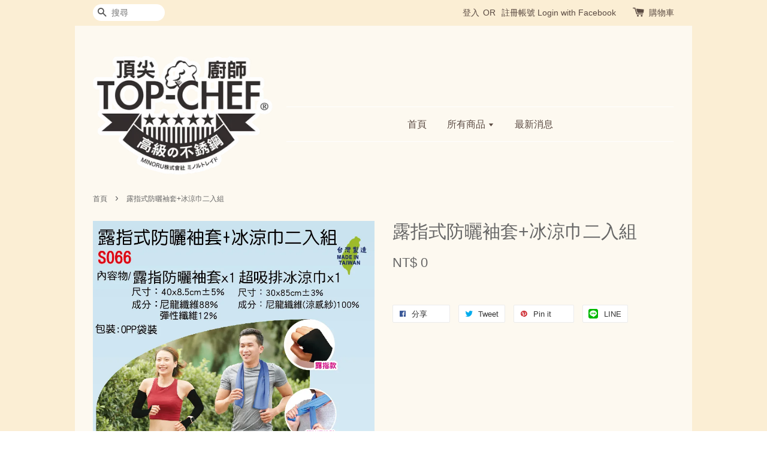

--- FILE ---
content_type: text/html; charset=UTF-8
request_url: https://ez3top.com/products/%E9%9C%B2%E6%8C%87%E5%BC%8F%E9%98%B2%E6%9B%AC%E8%A2%96%E5%A5%97-%E5%86%B0%E6%B6%BC%E5%B7%BE%E4%BA%8C%E5%85%A5%E7%B5%84
body_size: 21941
content:
<!doctype html>
<!--[if lt IE 7]><html class="no-js lt-ie9 lt-ie8 lt-ie7" lang="en"> <![endif]-->
<!--[if IE 7]><html class="no-js lt-ie9 lt-ie8" lang="en"> <![endif]-->
<!--[if IE 8]><html class="no-js lt-ie9" lang="en"> <![endif]-->
<!--[if IE 9 ]><html class="ie9 no-js"> <![endif]-->
<!--[if (gt IE 9)|!(IE)]><!--> <html class="no-js"> <!--<![endif]-->
<head>

  <!-- Basic page needs ================================================== -->
  <meta charset="utf-8">
  <meta http-equiv="X-UA-Compatible" content="IE=edge,chrome=1">

  
  <link rel="icon" href="https://cdn.store-assets.com/s/460797/f/5461986.png" />
  

  <!-- Title and description ================================================== -->
  <title>
  露指式防曬袖套+冰涼巾二入組 &ndash; 山泰國際有限公司
  </title>

  
  <meta name="description" content="☆領結洞，活動不滑落 ☆露指款 露指防曬袖套 尺寸: 40x8.5cm±5% 成分: 尼龍纖維88% 彈性纖維12% 超吸排冰涼巾 尺寸: 30x85cm±3% 成分: 尼龍纖維(涼感紗)100% 包裝: 盒裝">
  

  <!-- Social meta ================================================== -->
  

  <meta property="og:type" content="product">
  <meta property="og:title" content="露指式防曬袖套+冰涼巾二入組">
  <meta property="og:url" content="https://ez3top.com/products/露指式防曬袖套-冰涼巾二入組">
  
  <meta property="og:image" content="https://cdn.store-assets.com/s/460797/i/92186485.jpeg?width=480&format=webp">
  <meta property="og:image:secure_url" content="https://cdn.store-assets.com/s/460797/i/92186485.jpeg?width=480&format=webp">
  
  <meta property="og:price:amount" content="0">
  <meta property="og:price:currency" content="TWD">


<meta property="og:description" content="☆領結洞，活動不滑落 ☆露指款 露指防曬袖套 尺寸: 40x8.5cm±5% 成分: 尼龍纖維88% 彈性纖維12% 超吸排冰涼巾 尺寸: 30x85cm±3% 成分: 尼龍纖維(涼感紗)100% 包裝: 盒裝">
<meta property="og:site_name" content="山泰國際有限公司">



  <meta name="twitter:card" content="summary">



  <meta name="twitter:site" content="@">


  <meta name="twitter:title" content="露指式防曬袖套+冰涼巾二入組">
  <meta name="twitter:description" content="☆領結洞，活動不滑落☆露指款露指防曬袖套尺寸: 40x8.5cm&amp;plusmn;5%成分: 尼龍纖維88% 彈性纖維12%超吸排冰涼巾尺寸: 30x85cm&amp;plusmn;3%成分: 尼龍纖維(涼感紗)100%
包裝: OPP袋裝">
  <meta name="twitter:image" content="">
  <meta name="twitter:image:width" content="480">
  <meta name="twitter:image:height" content="480">




  <!-- Helpers ================================================== -->
  <link rel="canonical" href="https://ez3top.com/products/露指式防曬袖套-冰涼巾二入組">
  <meta name="viewport" content="width=device-width,initial-scale=1">
  <meta name="theme-color" content="">

  <!-- CSS ================================================== -->
  <link href="https://store-themes.easystore.co/460797/themes/336/assets/timber.css?t=1769014830" rel="stylesheet" type="text/css" media="screen" />
  <link href="https://store-themes.easystore.co/460797/themes/336/assets/theme.css?t=1769014830" rel="stylesheet" type="text/css" media="screen" />

  




  <script src="//ajax.googleapis.com/ajax/libs/jquery/1.11.0/jquery.min.js" type="text/javascript" ></script>
  <!-- Header hook for plugins ================================================== -->
  
<!-- ScriptTags -->
<script>window.__st={'p': 'product', 'cid': ''};</script><script src='/assets/events.js'></script><script>(function(){function asyncLoad(){var urls=['/assets/traffic.js?v=1','https://apps.easystore.co/facebook-login/script.js?shop=lichungyi.easy.co'];for(var i=0;i<urls.length;i++){var s=document.createElement('script');s.type='text/javascript';s.async=true;s.src=urls[i];var x=document.getElementsByTagName('script')[0];x.parentNode.insertBefore(s, x);}}window.attachEvent ? window.attachEvent('onload', asyncLoad) : window.addEventListener('load', asyncLoad, false);})();</script>
<!-- /ScriptTags -->


  
<!--[if lt IE 9]>
<script src="//cdnjs.cloudflare.com/ajax/libs/html5shiv/3.7.2/html5shiv.min.js" type="text/javascript" ></script>
<script src="https://store-themes.easystore.co/460797/themes/336/assets/respond.min.js?t=1769014830" type="text/javascript" ></script>
<link href="https://store-themes.easystore.co/460797/themes/336/assets/respond-proxy.html" id="respond-proxy" rel="respond-proxy" />
<link href="//ez3top.com/search?q=d5a41e3ceaefd26584e8c3b863ddb69d" id="respond-redirect" rel="respond-redirect" />
<script src="//ez3top.com/search?q=d5a41e3ceaefd26584e8c3b863ddb69d" type="text/javascript"></script>
<![endif]-->



  <script src="https://store-themes.easystore.co/460797/themes/336/assets/modernizr.min.js?t=1769014830" type="text/javascript" ></script>

  
  
  <script>
  (function(i,s,o,g,r,a,m){i['GoogleAnalyticsObject']=r;i[r]=i[r]||function(){
  (i[r].q=i[r].q||[]).push(arguments)},i[r].l=1*new Date();a=s.createElement(o),
  m=s.getElementsByTagName(o)[0];a.async=1;a.src=g;m.parentNode.insertBefore(a,m)
  })(window,document,'script','https://www.google-analytics.com/analytics.js','ga');

  ga('create', '', 'auto','myTracker');
  ga('myTracker.send', 'pageview');

  </script>
  
</head>

<body id="----------------------------------------" class="template-product" >
  
<!-- Snippet:global/body_start: Console Extension -->
<div id='es_console' style='display: none;'>460797</div>
<!-- /Snippet -->


  <style>
  .search-modal__form{
    position: relative;
  }
  
  .dropdown-wrapper {
    position: relative;
  }
  
  .dropdown-wrapper:hover .dropdown {
    display: block;
  }
  
  .dropdown {
    display: none;
    position: absolute;
    top: 100%;
    left: -20px;
    width: 100%;
    padding: 8px 0;
    margin: 0;
    background-color: #fff;
    z-index: 1000;
    border-radius: 5px;
    border: 1px solid rgba(var(--color-foreground), 1);
    border-top: none;
    overflow-x: hidden;
    overflow-y: auto;
    max-height: 350px;
    min-width: 150px;
    box-shadow: 0 0 5px rgba(0,0,0,0.1);
  }
    
  .dropdown li,.dropdown a{
    display: block;
  }
  .dropdown a{
    text-decoration: none;
    padding: 2px 10px;
    color: #000 !important;
  }
  
  .dropdown-item {
    padding: 0.4rem 2rem;
    cursor: pointer;
    line-height: 1.4;
    overflow: hidden;
    text-overflow: ellipsis;
    white-space: nowrap;
  }
  
  .dropdown-item:hover{
    background-color: #f3f3f3;
  }
  
  .search__input.is-focus{
    border-radius: 15px;
    border-bottom-left-radius: 0;
    border-bottom-right-radius: 0;
    border: 1px solid rgba(var(--color-foreground), 1);
    border-bottom: none;
    box-shadow: none;
  }
  
  .clear-all {
    text-align: right;
    padding: 0 2rem 0.2rem;
    line-height: 1;
    font-size: 70%;
    margin-bottom: -2px;
  }
  
  .clear-all:hover{
    background-color: #fff;
  }
  
  .referral-notification {
    position: absolute;
    top: 100%;
    right: -12px;
    background: white;
    border: 1px solid #e0e0e0;
    border-radius: 8px;
    box-shadow: 0 4px 12px rgba(0, 0, 0, 0.15);
    width: 280px;
    z-index: 1000;
    padding: 16px;
    margin-top: 8px;
    font-size: 14px;
    line-height: 1.4;
  }
  
  .referral-notification::before {
    content: '';
    position: absolute;
    top: -8px;
    right: 20px;
    width: 0;
    height: 0;
    border-left: 8px solid transparent;
    border-right: 8px solid transparent;
    border-bottom: 8px solid white;
  }
  
  .referral-notification::after {
    content: '';
    position: absolute;
    top: -9px;
    right: 20px;
    width: 0;
    height: 0;
    border-left: 8px solid transparent;
    border-right: 8px solid transparent;
    border-bottom: 8px solid #e0e0e0;
  }
  
  .referral-notification h4 {
    margin: 0 0 8px 0;
    color: #2196F3;
    font-size: 16px;
    font-weight: 600;
  }
  
  .referral-notification p {
    margin: 0 0 12px 0;
    color: #666;
  }
  
  .referral-notification .referral-code {
    background: #f5f5f5;
    padding: 8px;
    border-radius: 4px;
    font-family: monospace;
    font-size: 13px;
    text-align: center;
    margin: 8px 0;
    border: 1px solid #ddd;
  }
  
  .referral-notification .close-btn {
    position: absolute;
    top: 8px;
    right: 8px;
    background: none;
    border: none;
    font-size: 18px;
    color: #999;
    cursor: pointer;
    padding: 0;
    width: 20px;
    height: 20px;
    line-height: 1;
  }
  
  .referral-notification .close-btn:hover {
    color: #333;
  }
  
  .referral-notification .action-btn {
    background: #2196F3;
    color: white;
    border: none;
    padding: 8px 16px;
    border-radius: 4px;
    cursor: pointer;
    font-size: 12px;
    margin-right: 8px;
    margin-top: 8px;
  }
  
  .referral-notification .action-btn:hover {
    background: #1976D2;
  }
  
  .referral-notification .dismiss-btn {
    background: transparent;
    color: #666;
    border: 1px solid #ddd;
    padding: 8px 16px;
    border-radius: 4px;
    cursor: pointer;
    font-size: 12px;
    margin-top: 8px;
  }
  
  .referral-notification .dismiss-btn:hover {
    background: #f5f5f5;
  }
  .referral-modal__dialog {
    transform: translate(-50%, 0);
    transition: transform var(--duration-default) ease, visibility 0s;
    z-index: 10000;
    position: fixed;
    top: 20vh;
    left: 50%;
    width: 100%;
    max-width: 350px;
    box-shadow: 0 4px 12px rgba(0, 0, 0, 0.15);
    border-radius: 12px;
    background-color: #fff;
    color: #000;
    padding: 20px;
    text-align: center;
  }
  .modal-overlay.referral-modal-overlay {
    position: fixed;
    top: 0;
    left: 0;
    width: 100%;
    height: 100%;
    background-color: rgba(0, 0, 0, 0.7);
    z-index: 2001;
    display: block;
    opacity: 1;
    transition: opacity var(--duration-default) ease, visibility 0s;
  }
</style>

<div class="header-bar">
  <div class="wrapper medium-down--hide">
    <div class="large--display-table">

      <div class="header-bar__left large--display-table-cell">

        

        

        
          
            <div class="header-bar__module header-bar__search">
              
  <form action="/search" method="get" class="header-bar__search-form clearfix" role="search">
    
    <button type="submit" class="btn icon-fallback-text header-bar__search-submit">
      <span class="icon icon-search" aria-hidden="true"></span>
      <span class="fallback-text">搜尋</span>
    </button>
    <input type="search" name="q" value="" aria-label="搜尋" class="header-bar__search-input" placeholder="搜尋" autocomplete="off">
    <div class="dropdown" id="searchDropdown"></div>
    <input type="hidden" name="search_history" id="search_history">
  </form>


<script>
  var _search_history_listings = ""
  if(_search_history_listings != "") localStorage.setItem('searchHistory', JSON.stringify(_search_history_listings));

  function clearAll() {
    localStorage.removeItem('searchHistory');
  
    var customer = "";
    if(customer) {
      // Your logic to clear all data or call an endpoint
      fetch('/account/search_histories', {
          method: 'DELETE',
          headers: {
            "Content-Type": "application/json",
            "X-Requested-With": "XMLHttpRequest"
          },
          body: JSON.stringify({
            _token: "6I87q2bHn1bY9olHyQVPOKeNmEDsRN4j5aibMxb1"
          }),
      })
      .then(response => response.json())
    }
  }
  // End - store view history in local storage
  
  // search history dropdown  
  var searchInputs = document.querySelectorAll('input[type=search]');
  
  if(searchInputs.length > 0) {
    
    searchInputs.forEach((searchInput)=>{
    
      searchInput.addEventListener('focus', function() {
        var searchDropdown = searchInput.closest('form').querySelector('#searchDropdown');
        searchDropdown.innerHTML = ''; // Clear existing items
  
        // retrieve data from local storage
        var searchHistoryData = JSON.parse(localStorage.getItem('searchHistory')) || [];
  
        // Convert JSON to string
        var search_history_json = JSON.stringify(searchHistoryData);
  
        // Set the value of the hidden input
        searchInput.closest('form').querySelector("#search_history").value = search_history_json;
  
        // create dropdown items
        var clearAllItem = document.createElement('div');
        clearAllItem.className = 'dropdown-item clear-all';
        clearAllItem.textContent = 'Clear';
        clearAllItem.addEventListener('click', function() {
            clearAll();
            searchDropdown.style.display = 'none';
            searchInput.classList.remove('is-focus');
        });
        searchDropdown.appendChild(clearAllItem);
  
        // create dropdown items
        searchHistoryData.forEach(function(item) {
          var dropdownItem = document.createElement('div');
          dropdownItem.className = 'dropdown-item';
          dropdownItem.textContent = item.term;
          dropdownItem.addEventListener('click', function() {
            searchInput.value = item.term;
            searchDropdown.style.display = 'none';
          });
          searchDropdown.appendChild(dropdownItem);
        });
  
        if(searchHistoryData.length > 0){
          // display the dropdown
          searchInput.classList.add('is-focus');
          document.body.classList.add('search-input-focus');
          searchDropdown.style.display = 'block';
        }
      });
  
      searchInput.addEventListener("focusout", (event) => {
        var searchDropdown = searchInput.closest('form').querySelector('#searchDropdown');
        searchInput.classList.remove('is-focus');
        searchDropdown.classList.add('transparent');
        setTimeout(()=>{
          searchDropdown.style.display = 'none';
          searchDropdown.classList.remove('transparent');
          document.body.classList.remove('search-input-focus');
        }, 400);
      });
    })
  }
  // End - search history dropdown
</script>
            </div>
          
        

      </div>

      <div class="header-bar__right large--display-table-cell">
        
          <ul class="header-bar__module header-bar__module--list" style="position: relative;">
            
              
              
                <li>
                  <a href="/account/login">登入</a>
                </li><li>OR</li>
                
              
              
                <li>
                <a href="/account/register">註冊帳號</a>
                </li>
                
              

              <!-- Referral Notification Popup for Desktop -->
              <div id="referralNotification" class="referral-notification" style="display: none;">
                <button class="close-btn" onclick="dismissReferralNotification()">&times;</button>
                <div style="text-align: center; margin-bottom: 16px;">
                  <div style="width: 100px; height: 100px; margin: 0 auto;">
                    <img src="https://resources.easystore.co/storefront/icons/channels/vector_referral_program.svg">
                  </div>
                </div>
                <p id="referralSignupMessage" style="text-align: center; font-size: 14px; color: #666; margin: 0 0 20px 0;">
                  您的好友送您   回饋金！立即註冊領取。
                </p>
                <div style="text-align: center;">
                  <button class="btn" onclick="goToSignupPage()" style="width: 100%; color: #fff;">
                    註冊
                  </button>
                </div>
              </div>
            
          </ul>
        
        





        <div class="header-bar__module">
          <span class="header-bar__sep" aria-hidden="true"></span>
          <a href="/cart" class="cart-page-link">
            <span class="icon icon-cart header-bar__cart-icon" aria-hidden="true"></span>
          </a>
        </div>

        <div class="header-bar__module">
          
          <a href="/cart" class="cart-page-link">
            購物車<span class="hidden-count">:</span>
            <span class="cart-count header-bar__cart-count hidden-count">0</span>
          </a>
        </div>

        
          
        

      </div>
    </div>
  </div>
  <div class="wrapper large--hide" style="padding: 5px 30px 0;">
    <button type="button" class="mobile-nav-trigger" id="MobileNavTrigger">
      <span class="icon icon-hamburger" aria-hidden="true"></span>
      選單
    </button>

    
      
        <!-- Referral Notification Modal for Mobile -->
        <details-modal class="referral-modal" id="referralMobileModal">
          <details>
            <summary class="referral-modal__toggle" aria-haspopup="dialog" aria-label="Open referral modal" style="display: none;">
            </summary>
            <div class="modal-overlay referral-modal-overlay"></div>
            <div class="referral-modal__dialog" role="dialog" aria-modal="true" aria-label="Referral notification">
              <div class="referral-modal__content">
                <button type="button" class="modal__close-button" aria-label="Close" onclick="closeMobileReferralModal()" style="position: absolute; top: 16px; right: 16px; background: none; border: none; font-size: 24px; cursor: pointer;">
                  &times;
                </button>

                <div style="margin-bottom: 24px;">
                  <div style="width: 120px; height: 120px; margin: 0 auto 20px;">
                    <img src="https://resources.easystore.co/storefront/icons/channels/vector_referral_program.svg" style="width: 100%; height: 100%;">
                  </div>
                </div>

                <p id="referralSignupMessageMobile" style="font-size: 16px; color: #333; margin: 0 0 30px 0; line-height: 1.5;">
                  您的好友送您   回饋金！立即註冊領取。
                </p>

                <button type="button" class="btn" onclick="goToSignupPageFromMobile()" style="width: 100%; color: #fff;">
                  註冊
                </button>
              </div>
            </div>
          </details>
        </details-modal>
      
    
   

    <a href="/cart" class="cart-page-link mobile-cart-page-link">
      <span class="icon icon-cart header-bar__cart-icon" aria-hidden="true"></span>
      購物車
      <span class="cart-count  hidden-count">0</span>
    </a>
     <div class="mobile-cart-page-link" style="margin-right: 20px;">
      





    </div>
  </div>
  <ul id="MobileNav" class="mobile-nav large--hide">
  
  <li class="mobile-nav__link">
    
    <div class="header-bar__module header-bar__search">
      
  <form action="/search" method="get" class="header-bar__search-form clearfix" role="search">
    
    <button type="submit" class="btn icon-fallback-text header-bar__search-submit">
      <span class="icon icon-search" aria-hidden="true"></span>
      <span class="fallback-text">搜尋</span>
    </button>
    <input type="search" name="q" value="" aria-label="搜尋" class="header-bar__search-input" placeholder="搜尋" autocomplete="off">
    <div class="dropdown" id="searchDropdown"></div>
    <input type="hidden" name="search_history" id="search_history">
  </form>


<script>
  var _search_history_listings = ""
  if(_search_history_listings != "") localStorage.setItem('searchHistory', JSON.stringify(_search_history_listings));

  function clearAll() {
    localStorage.removeItem('searchHistory');
  
    var customer = "";
    if(customer) {
      // Your logic to clear all data or call an endpoint
      fetch('/account/search_histories', {
          method: 'DELETE',
          headers: {
            "Content-Type": "application/json",
            "X-Requested-With": "XMLHttpRequest"
          },
          body: JSON.stringify({
            _token: "6I87q2bHn1bY9olHyQVPOKeNmEDsRN4j5aibMxb1"
          }),
      })
      .then(response => response.json())
    }
  }
  // End - store view history in local storage
  
  // search history dropdown  
  var searchInputs = document.querySelectorAll('input[type=search]');
  
  if(searchInputs.length > 0) {
    
    searchInputs.forEach((searchInput)=>{
    
      searchInput.addEventListener('focus', function() {
        var searchDropdown = searchInput.closest('form').querySelector('#searchDropdown');
        searchDropdown.innerHTML = ''; // Clear existing items
  
        // retrieve data from local storage
        var searchHistoryData = JSON.parse(localStorage.getItem('searchHistory')) || [];
  
        // Convert JSON to string
        var search_history_json = JSON.stringify(searchHistoryData);
  
        // Set the value of the hidden input
        searchInput.closest('form').querySelector("#search_history").value = search_history_json;
  
        // create dropdown items
        var clearAllItem = document.createElement('div');
        clearAllItem.className = 'dropdown-item clear-all';
        clearAllItem.textContent = 'Clear';
        clearAllItem.addEventListener('click', function() {
            clearAll();
            searchDropdown.style.display = 'none';
            searchInput.classList.remove('is-focus');
        });
        searchDropdown.appendChild(clearAllItem);
  
        // create dropdown items
        searchHistoryData.forEach(function(item) {
          var dropdownItem = document.createElement('div');
          dropdownItem.className = 'dropdown-item';
          dropdownItem.textContent = item.term;
          dropdownItem.addEventListener('click', function() {
            searchInput.value = item.term;
            searchDropdown.style.display = 'none';
          });
          searchDropdown.appendChild(dropdownItem);
        });
  
        if(searchHistoryData.length > 0){
          // display the dropdown
          searchInput.classList.add('is-focus');
          document.body.classList.add('search-input-focus');
          searchDropdown.style.display = 'block';
        }
      });
  
      searchInput.addEventListener("focusout", (event) => {
        var searchDropdown = searchInput.closest('form').querySelector('#searchDropdown');
        searchInput.classList.remove('is-focus');
        searchDropdown.classList.add('transparent');
        setTimeout(()=>{
          searchDropdown.style.display = 'none';
          searchDropdown.classList.remove('transparent');
          document.body.classList.remove('search-input-focus');
        }, 400);
      });
    })
  }
  // End - search history dropdown
</script>
    </div>
    
  </li>
  
  
  
  <li class="mobile-nav__link" aria-haspopup="true">
    
    <a href="/"  class="mobile-nav">
      首頁
    </a>
    
  </li>
  
  
  <li class="mobile-nav__link" aria-haspopup="true">
    
    
    <a href="/collections/all" class="mobile-nav__sublist-trigger">
      所有商品
      <span class="icon-fallback-text mobile-nav__sublist-expand">
  <span class="icon icon-plus" aria-hidden="true"></span>
  <span class="fallback-text">+</span>
</span>
<span class="icon-fallback-text mobile-nav__sublist-contract">
  <span class="icon icon-minus" aria-hidden="true"></span>
  <span class="fallback-text">-</span>
</span>
    </a>
    <ul class="mobile-nav__sublist">
      
      
      
      <li class="mobile-nav__sublist-link" aria-haspopup="true">
        
        <a href="/collections/新品推薦"  class="mobile-nav">
          新品推薦
        </a>
        
      </li>
      
      
      <li class="mobile-nav__sublist-link" aria-haspopup="true">
        
        <a href="/collections/鍋具"  class="mobile-nav">
          鍋具
        </a>
        
      </li>
      
      
      <li class="mobile-nav__sublist-link" aria-haspopup="true">
        
        <a href="/collections/提鍋-餐盒-便當盒"  class="mobile-nav">
          提鍋/餐盒/便當盒
        </a>
        
      </li>
      
      
      <li class="mobile-nav__sublist-link" aria-haspopup="true">
        
        <a href="/collections/吸管-餐具"  class="mobile-nav">
          吸管、餐具
        </a>
        
      </li>
      
      
      <li class="mobile-nav__sublist-link" aria-haspopup="true">
        
        <a href="/collections/保溫杯-瓶"  class="mobile-nav">
          保溫瓶/不鏽鋼杯
        </a>
        
      </li>
      
      
      <li class="mobile-nav__sublist-link" aria-haspopup="true">
        
        <a href="/collections/玻璃水瓶-隨身瓶"  class="mobile-nav">
          玻璃水瓶/隨身瓶
        </a>
        
      </li>
      
      
      <li class="mobile-nav__sublist-link" aria-haspopup="true">
        
        <a href="/collections/茶壺組-沖茶器-泡茶組合"  class="mobile-nav">
          茶壺組/沖茶器/泡茶組合
        </a>
        
      </li>
      
      
      <li class="mobile-nav__sublist-link" aria-haspopup="true">
        
        <a href="/collections/悶燒罐"  class="mobile-nav">
          悶燒罐
        </a>
        
      </li>
      
      
      <li class="mobile-nav__sublist-link" aria-haspopup="true">
        
        <a href="/collections/陶瓷系列"  class="mobile-nav">
          陶瓷系列
        </a>
        
      </li>
      
      
      <li class="mobile-nav__sublist-link" aria-haspopup="true">
        
        <a href="/collections/廚房用具類"  class="mobile-nav">
          廚房用具類
        </a>
        
      </li>
      
      
      <li class="mobile-nav__sublist-link" aria-haspopup="true">
        
        <a href="/collections/高硼硅玻璃保鮮盒"  class="mobile-nav">
          高硼硅玻璃保鮮盒
        </a>
        
      </li>
      
      
      <li class="mobile-nav__sublist-link" aria-haspopup="true">
        
        <a href="/collections/304不鏽鋼附蓋保鮮盒系列"  class="mobile-nav">
          不鏽鋼保鮮盒系列
        </a>
        
      </li>
      
      
      <li class="mobile-nav__sublist-link" aria-haspopup="true">
        
        <a href="/collections/保溫保冷袋系列"  class="mobile-nav">
          保溫保冷袋系列
        </a>
        
      </li>
      
      
      <li class="mobile-nav__sublist-link" aria-haspopup="true">
        
        <a href="/collections/購物袋-環保袋"  class="mobile-nav">
          購物袋/環保袋/時尚手提包
        </a>
        
      </li>
      
      
      <li class="mobile-nav__sublist-link" aria-haspopup="true">
        
        <a href="/collections/後背包-雙肩背袋"  class="mobile-nav">
          後背包/雙肩背袋
        </a>
        
      </li>
      
      
      <li class="mobile-nav__sublist-link" aria-haspopup="true">
        
        <a href="/collections/飲料杯套-提袋"  class="mobile-nav">
          飲料杯套/提袋
        </a>
        
      </li>
      
      
      <li class="mobile-nav__sublist-link" aria-haspopup="true">
        
        <a href="/collections/文具用品"  class="mobile-nav">
          文具用品
        </a>
        
      </li>
      
      
      <li class="mobile-nav__sublist-link" aria-haspopup="true">
        
        <a href="/collections/收納箱-收納籃"  class="mobile-nav">
          收納箱/收納籃
        </a>
        
      </li>
      
      
      <li class="mobile-nav__sublist-link" aria-haspopup="true">
        
        <a href="/collections/旅行用品-收納-小物"  class="mobile-nav">
          旅行用品/收納/小物/戶外袖套
        </a>
        
      </li>
      
      
      <li class="mobile-nav__sublist-link" aria-haspopup="true">
        
        <a href="/collections/養生按摩系列"  class="mobile-nav">
          養生按摩系列
        </a>
        
      </li>
      
      
      <li class="mobile-nav__sublist-link" aria-haspopup="true">
        
        <a href="/collections/珪藻土系列-地墊-杯墊"  class="mobile-nav">
          珪藻土系列/地墊/杯墊/皂墊
        </a>
        
      </li>
      
      
      <li class="mobile-nav__sublist-link" aria-haspopup="true">
        
        <a href="/collections/照明系列-手電筒-露營燈"  class="mobile-nav">
          照明系列/手電筒/露營燈
        </a>
        
      </li>
      
      
      <li class="mobile-nav__sublist-link" aria-haspopup="true">
        
        <a href="/collections/清潔抹布-洗碗布"  class="mobile-nav">
          清潔抹布/洗碗布
        </a>
        
      </li>
      
      
      <li class="mobile-nav__sublist-link" aria-haspopup="true">
        
        <a href="/collections/修容組系列-指甲剪"  class="mobile-nav">
          修容組系列/指甲剪
        </a>
        
      </li>
      
      
      <li class="mobile-nav__sublist-link" aria-haspopup="true">
        
        <a href="/collections/防疫相關-口罩套-口罩夾"  class="mobile-nav">
          防疫相關/口罩套/口罩夾
        </a>
        
      </li>
      
      
      <li class="mobile-nav__sublist-link" aria-haspopup="true">
        
        <a href="/collections/其他"  class="mobile-nav">
          其他/多功能小物
        </a>
        
      </li>
      
      
      <li class="mobile-nav__sublist-link" aria-haspopup="true">
        
        <a href="/collections/運動健身器材"  class="mobile-nav">
          運動健身器材
        </a>
        
      </li>
      
      
      <li class="mobile-nav__sublist-link" aria-haspopup="true">
        
        <a href="/collections/靠枕-坐墊系列"  class="mobile-nav">
          靠枕/坐墊/枕頭系列
        </a>
        
      </li>
      
      
      <li class="mobile-nav__sublist-link" aria-haspopup="true">
        
        <a href="/collections/玩具-兒童用具系列"  class="mobile-nav">
          玩具/兒童用具系列
        </a>
        
      </li>
      
      
      <li class="mobile-nav__sublist-link" aria-haspopup="true">
        
        <a href="/collections/擦手巾系列"  class="mobile-nav">
          擦手巾系列
        </a>
        
      </li>
      
    </ul>
    
  </li>
  
  
  <li class="mobile-nav__link" aria-haspopup="true">
    
    <a href="/blogs/news"  class="mobile-nav">
      最新消息
    </a>
    
  </li>
  

  

  
  
  
  <li class="mobile-nav__link">
    <a href="/account/login">登入</a>
  </li>
  
  <li class="mobile-nav__link">
    <a href="/account/register">註冊帳號</a>
  </li>
  
  
  
  
  
</ul>

</div>

<script>
  // referral notification popup
  const referralMessageTemplate = '您的好友送您 __CURRENCY_CODE__ __CREDIT_AMOUNT__ 回饋金！立即註冊領取。';
  const shopPrefix = 'NT$';

  function getCookie(name) {
    const value = `; ${document.cookie}`;
    const parts = value.split(`; ${name}=`);
    if (parts.length === 2) return parts.pop().split(';').shift();
    return null;
  }

  function removeCookie(name) {
    document.cookie = `${name}=; expires=Thu, 01 Jan 1970 00:00:00 UTC; path=/;`;
  }

  function showReferralNotification() {
    const referralCode = getCookie('customer_referral_code');
    
    
    const customerReferralCode = null;
    
    
    const activeReferralCode = referralCode || customerReferralCode;
    const referralData = JSON.parse(localStorage.getItem('referral_notification_data')) || {};
    
    if (referralData.timestamp && referralData.expirationDays) {
      const expirationTime = referralData.timestamp + (referralData.expirationDays * 24 * 60 * 60 * 1000);
      if (Date.now() > expirationTime) {
        localStorage.removeItem('referral_notification_data');
        return;
      }
    }
    
    if (referralData.dismissed) return;
    
    if (activeReferralCode) {
      if (referralData.creditAmount) {
        displayReferralNotification(referralData.creditAmount);
      } else {
        fetchReferralCampaignData(activeReferralCode);
      }
    }
  }
    
  function fetchReferralCampaignData(referralCode) {
    fetch(`/customer/referral_program/campaigns/${referralCode}`)
      .then(response => {
        if (!response.ok) {
          throw new Error('Network response was not ok');
        }
        return response.json();
      })
      .then(data => {
        let refereeCreditAmount = null;
        if (data.data.campaign && data.data.campaign.referral_rules) {
          const refereeRule = data.data.campaign.referral_rules.find(rule => 
            rule.target_type === 'referee' && 
            rule.event_name === 'customer/create' && 
            rule.entitlement && 
            rule.entitlement.type === 'credit'
          );
          
          if (refereeRule) {
            refereeCreditAmount = refereeRule.entitlement.amount;
          }
        }
        
        const referralData = JSON.parse(localStorage.getItem('referral_notification_data')) || {};
        referralData.creditAmount = refereeCreditAmount;
        referralData.dismissed = referralData.dismissed || false;
        referralData.timestamp = Date.now();
        referralData.expirationDays = 3;
        localStorage.setItem('referral_notification_data', JSON.stringify(referralData));
        
        displayReferralNotification(refereeCreditAmount);
      })
      .catch(error => {
        removeCookie('customer_referral_code');
      });
  }
    
  function displayReferralNotification(creditAmount = null) {
    const isMobile = innerWidth <= 749;
    
    if (isMobile) {
      const mobileModal = document.querySelector('#referralMobileModal details');
      const mobileMessageElement = document.getElementById('referralSignupMessageMobile');
      
      if (mobileModal && mobileMessageElement) {
        if (creditAmount) {
          const finalMessage = referralMessageTemplate
            .replace('__CREDIT_AMOUNT__', creditAmount)
            .replace('__CURRENCY_CODE__', shopPrefix);
          
          mobileMessageElement.textContent = finalMessage;
        }
        
        mobileModal.setAttribute('open', '');
      }
    } else {
      const notification = document.getElementById('referralNotification');
      
      if (notification) {
        if (creditAmount) {
          const messageElement = document.getElementById('referralSignupMessage');
          if (messageElement) {
            const finalMessage = referralMessageTemplate
              .replace('__CREDIT_AMOUNT__', creditAmount)
              .replace('__CURRENCY_CODE__', shopPrefix);
            
            messageElement.textContent = finalMessage;
          }
        }
        
        notification.style.display = 'block';
      }
    }
  }

  showReferralNotification();

  addEventListener('beforeunload', function() {
    const referralData = JSON.parse(localStorage.getItem('referral_notification_data')) || {};
    
    if (referralData.creditAmount !== undefined) {
      referralData.creditAmount = null;
      localStorage.setItem('referral_notification_data', JSON.stringify(referralData));
    }
  });

  function closeReferralNotification() {
    const notification = document.getElementById('referralNotification');
    if (notification) {
      notification.style.display = 'none';
    }
  }

  function dismissReferralNotification() {
    const referralData = JSON.parse(localStorage.getItem('referral_notification_data')) || {};
    
    referralData.dismissed = true;
    referralData.timestamp = referralData.timestamp || Date.now();
    referralData.expirationDays = referralData.expirationDays || 3;
    
    localStorage.setItem('referral_notification_data', JSON.stringify(referralData));
    
    closeReferralNotification();
  }

  function goToSignupPage() {
    location.href = '/account/register';
    dismissReferralNotification();
  }

  function closeMobileReferralModal() {
    const mobileModal = document.querySelector('#referralMobileModal details');
    if (mobileModal) {
      mobileModal.removeAttribute('open');
    }
    
    const referralData = JSON.parse(localStorage.getItem('referral_notification_data')) || {};
    referralData.dismissed = true;
    referralData.timestamp = referralData.timestamp || Date.now();
    referralData.expirationDays = referralData.expirationDays || 3;
    localStorage.setItem('referral_notification_data', JSON.stringify(referralData));
  }

  function goToSignupPageFromMobile() {
    location.href = '/account/register';
    closeMobileReferralModal();
  }
  // End - referral notification popup
</script>

  <header class="site-header" role="banner">

    <div class="wrapper">

      

      <div class="grid--full large--display-table">
        <div class="grid__item large--one-third large--display-table-cell">
          
            <div class="h1 site-header__logo large--left" itemscope itemtype="http://schema.org/Organization">
          
            
              <a href="/" class="logo-wrapper" itemprop="url">
                <img src="https://cdn.store-assets.com/s/460797/f/5461986.png?width=350&format=webp" alt="山泰國際有限公司" itemprop="logo">
              </a>
            
          
            </div>
          
          
            <p class="header-message large--hide">
              <small></small>
            </p>
          
        </div>
        <div class="grid__item large--two-thirds large--display-table-cell medium-down--hide">
          
<ul class="site-nav large--text-center" id="AccessibleNav">
  
    
    
      <li >
        <a href="/"  class="site-nav__link">首頁</a>
      </li>
    
  
    
    
      
      <li class="site-nav--has-dropdown" aria-haspopup="true">
        <a href="/collections/all"  class="site-nav__link">
          所有商品
          <span class="icon-fallback-text">
            <span class="icon icon-arrow-down" aria-hidden="true"></span>
          </span>
        </a>
        <ul class="site-nav__dropdown">
          
            
            
              <li >
                <a href="/collections/新品推薦"  class="site-nav__link">新品推薦</a>
              </li>
            
          
            
            
              <li >
                <a href="/collections/鍋具"  class="site-nav__link">鍋具</a>
              </li>
            
          
            
            
              <li >
                <a href="/collections/提鍋-餐盒-便當盒"  class="site-nav__link">提鍋/餐盒/便當盒</a>
              </li>
            
          
            
            
              <li >
                <a href="/collections/吸管-餐具"  class="site-nav__link">吸管、餐具</a>
              </li>
            
          
            
            
              <li >
                <a href="/collections/保溫杯-瓶"  class="site-nav__link">保溫瓶/不鏽鋼杯</a>
              </li>
            
          
            
            
              <li >
                <a href="/collections/玻璃水瓶-隨身瓶"  class="site-nav__link">玻璃水瓶/隨身瓶</a>
              </li>
            
          
            
            
              <li >
                <a href="/collections/茶壺組-沖茶器-泡茶組合"  class="site-nav__link">茶壺組/沖茶器/泡茶組合</a>
              </li>
            
          
            
            
              <li >
                <a href="/collections/悶燒罐"  class="site-nav__link">悶燒罐</a>
              </li>
            
          
            
            
              <li >
                <a href="/collections/陶瓷系列"  class="site-nav__link">陶瓷系列</a>
              </li>
            
          
            
            
              <li >
                <a href="/collections/廚房用具類"  class="site-nav__link">廚房用具類</a>
              </li>
            
          
            
            
              <li >
                <a href="/collections/高硼硅玻璃保鮮盒"  class="site-nav__link">高硼硅玻璃保鮮盒</a>
              </li>
            
          
            
            
              <li >
                <a href="/collections/304不鏽鋼附蓋保鮮盒系列"  class="site-nav__link">不鏽鋼保鮮盒系列</a>
              </li>
            
          
            
            
              <li >
                <a href="/collections/保溫保冷袋系列"  class="site-nav__link">保溫保冷袋系列</a>
              </li>
            
          
            
            
              <li >
                <a href="/collections/購物袋-環保袋"  class="site-nav__link">購物袋/環保袋/時尚手提包</a>
              </li>
            
          
            
            
              <li >
                <a href="/collections/後背包-雙肩背袋"  class="site-nav__link">後背包/雙肩背袋</a>
              </li>
            
          
            
            
              <li >
                <a href="/collections/飲料杯套-提袋"  class="site-nav__link">飲料杯套/提袋</a>
              </li>
            
          
            
            
              <li >
                <a href="/collections/文具用品"  class="site-nav__link">文具用品</a>
              </li>
            
          
            
            
              <li >
                <a href="/collections/收納箱-收納籃"  class="site-nav__link">收納箱/收納籃</a>
              </li>
            
          
            
            
              <li >
                <a href="/collections/旅行用品-收納-小物"  class="site-nav__link">旅行用品/收納/小物/戶外袖套</a>
              </li>
            
          
            
            
              <li >
                <a href="/collections/養生按摩系列"  class="site-nav__link">養生按摩系列</a>
              </li>
            
          
            
            
              <li >
                <a href="/collections/珪藻土系列-地墊-杯墊"  class="site-nav__link">珪藻土系列/地墊/杯墊/皂墊</a>
              </li>
            
          
            
            
              <li >
                <a href="/collections/照明系列-手電筒-露營燈"  class="site-nav__link">照明系列/手電筒/露營燈</a>
              </li>
            
          
            
            
              <li >
                <a href="/collections/清潔抹布-洗碗布"  class="site-nav__link">清潔抹布/洗碗布</a>
              </li>
            
          
            
            
              <li >
                <a href="/collections/修容組系列-指甲剪"  class="site-nav__link">修容組系列/指甲剪</a>
              </li>
            
          
            
            
              <li >
                <a href="/collections/防疫相關-口罩套-口罩夾"  class="site-nav__link">防疫相關/口罩套/口罩夾</a>
              </li>
            
          
            
            
              <li >
                <a href="/collections/其他"  class="site-nav__link">其他/多功能小物</a>
              </li>
            
          
            
            
              <li >
                <a href="/collections/運動健身器材"  class="site-nav__link">運動健身器材</a>
              </li>
            
          
            
            
              <li >
                <a href="/collections/靠枕-坐墊系列"  class="site-nav__link">靠枕/坐墊/枕頭系列</a>
              </li>
            
          
            
            
              <li >
                <a href="/collections/玩具-兒童用具系列"  class="site-nav__link">玩具/兒童用具系列</a>
              </li>
            
          
            
            
              <li >
                <a href="/collections/擦手巾系列"  class="site-nav__link">擦手巾系列</a>
              </li>
            
          
        </ul>
      </li>
    
  
    
    
      <li >
        <a href="/blogs/news"  class="site-nav__link">最新消息</a>
      </li>
    
  
  
</ul>
        </div>
      </div>

      

    </div>
  </header>
  
  <main class="wrapper main-content" role="main">
    <div class="grid">
      
        <div class="grid__item">
          

          
<div itemscope itemtype="http://schema.org/Product">

  <meta itemprop="url" content="https://ez3top.com/products/露指式防曬袖套-冰涼巾二入組">
  <meta itemprop="image" content="https://cdn.store-assets.com/s/460797/i/92186485.jpeg?width=480&format=webp">

  <div class="section-header section-header--breadcrumb">
    
<nav class="breadcrumb" role="navigation" aria-label="breadcrumbs">
  <a href="/" title="返回到首頁">首頁</a>

  

    
    <span aria-hidden="true" class="breadcrumb__sep">&rsaquo;</span>
    <span>露指式防曬袖套+冰涼巾二入組</span>

  
</nav>


  </div>

  <div class="product-single">
    <div class="grid product-single__hero">
      <div class="grid__item large--one-half">

        
          <div class="product-single__photos " id="ProductPhoto">
            
            <img src="https://cdn.store-assets.com/s/460797/i/92186485.jpeg?width=1024&format=webp" alt="S066_no" id="ProductPhotoImg" data-image-type="Images" data-image-id="92186485" class="product-zoomable mfp-Images">
          </div>

          

        

        
        <ul class="gallery hidden">
          
            
            
              <li data-image-id="92186485" class="gallery__item" data-mfp-src="https://cdn.store-assets.com/s/460797/i/92186485.jpeg?width=1024&format=webp">
              </li>
            

          
          
        </ul>
        

        
      </div>
      <div class="grid__item large--one-half">
        
        <h1 itemprop="name">露指式防曬袖套+冰涼巾二入組</h1>

        <div itemprop="offers" itemscope itemtype="http://schema.org/Offer">
          

          <meta itemprop="priceCurrency" content="TWD">
          <link itemprop="availability" href="https://schema.org/InStock">

          <div class="product-single__prices">
            <span id="ProductPrice" class="product-single__price" itemprop="price" content="0">
              <span class=money data-ori-price='0.00'>NT$ 0.00 </span>
            </span>

            <s style="display: none;" id="ComparePrice" class="product-single__sale-price" data-expires="">
              <span class=money data-ori-price='0.00'>NT$ 0.00 </span>
            </s>
          </div>

          <form action="/cart/add" method="post" enctype="multipart/form-data" data-addtocart='{"id":5516862,"name":"露指式防曬袖套+冰涼巾二入組","sku":"S066","price":0.0,"quantity":1,"variant":"Default Title","category":"首頁推薦\u0026quot;新品推薦\u0026quot;旅行用品/收納/小物/戶外袖套","brands":""}' id="AddToCartForm">
            <input type="hidden" name="_token" value="6I87q2bHn1bY9olHyQVPOKeNmEDsRN4j5aibMxb1">

            <style>
.sf_promo-promo-label, #sf_promo-view-more-tag, .sf_promo-label-unclickable:hover {
    color: #4089e4
}
</style>
<div class="sf_promo-tag-wrapper">
    <div id="sf_promo-tag-label"></div>
    <div class="sf_promo-tag-container">
        <div id="sf_promo-tag"></div>
        <a id="sf_promo-view-more-tag" class="sf_promo-promo-label hide" onclick="getPromotionList(true)">瀏覽更多</a>
    </div>
</div>

            
            <select name="id" id="productSelect" class="product-single__variants">
              
                

                  <option  selected="selected"  data-sku="S066" value="24853999">Default Title - <span class=money data-ori-price='0.00'>NT$ 0.00 </span></option>

                
              
            </select>

            

            <div class="product-single__quantity">
              <label for="Quantity">數量</label>
              <input type="number" id="Quantity" name="quantity" value="1" min="1" class="quantity-selector">
            </div>

            

            <button type="submit" name="add" id="AddToCart" class="btn">
              <span id="AddToCartText">加入購物車</span>
            </button>
            
          </form>

          
            <hr class="hr--clear hr--small">
            
  
  





<div class="social-sharing is-clean" data-permalink="https://ez3top.com/products/露指式防曬袖套-冰涼巾二入組">

  
    <a target="_blank" href="//www.facebook.com/sharer.php?u=https://ez3top.com/products/露指式防曬袖套-冰涼巾二入組" class="share-facebook">
      <span class="icon icon-facebook"></span>
      <span class="share-title">分享</span>
      
        <span class="share-count">0</span>
      
    </a>
  

  
    <a target="_blank" href="//twitter.com/share?text=露指式防曬袖套+冰涼巾二入組&amp;url=https://ez3top.com/products/露指式防曬袖套-冰涼巾二入組" class="share-twitter">
      <span class="icon icon-twitter"></span>
      <span class="share-title">Tweet</span>
    </a>
  

  

    
      <a target="_blank" href="//pinterest.com/pin/create/button/?url=https://ez3top.com/products/露指式防曬袖套-冰涼巾二入組&amp;media=&amp;description=露指式防曬袖套+冰涼巾二入組" class="share-pinterest">
        <span class="icon icon-pinterest"></span>
        <span class="share-title">Pin it</span>
        
          <span class="share-count">0</span>
        
      </a>
    

    

  
  
  
    <a target="_blank" href="//social-plugins.line.me/lineit/share?url=https://ez3top.com/products/露指式防曬袖套-冰涼巾二入組" class="share-line">
      <span class="icon icon-line">
        



    <svg xmlns="http://www.w3.org/2000/svg" class="line-icon-svg social-icon-svg" viewBox="0 0 1024 1024">
        <title>icon-line</title>
        <path d="M837.58,237.47c-15.8-26.86-38.14-46.42-66.73-58.78A128.73,128.73,0,0,0,734,168.78c-4.2-.47-8.42-.74-12.62-1.15a26.81,26.81,0,0,1-2.93-.63H306.1a21,21,0,0,1-3.19.65A141,141,0,0,0,193.7,227.18a136.92,136.92,0,0,0-24.4,60.54c-.5,3.45-.7,6.94-1.18,10.39a21.46,21.46,0,0,1-1.12,3.58V719.55a23.91,23.91,0,0,1,1.1,4.45,132.12,132.12,0,0,0,14.49,54.45c20.58,39.69,52.66,64.84,96.28,75.07a118.63,118.63,0,0,0,21.81,2.91,24.16,24.16,0,0,1,3.22.57H720.66a27.33,27.33,0,0,1,3.21-.57c39.53-2.53,72.32-18.87,98.47-48.43a136.51,136.51,0,0,0,32-65.32c1-4.85,1.26-9.82,1.91-14.73a24.25,24.25,0,0,1,.72-2.88V301.69a15.08,15.08,0,0,1-.69-2.9C855.25,276.76,848.7,256.38,837.58,237.47ZM753.76,544.74a189.6,189.6,0,0,1-23.32,42.11,208.16,208.16,0,0,1-32.15,34.76c-12.76,11.12-25.31,22.48-38.38,33.23-35.07,28.83-71.7,55.51-110.67,78.87-11.12,6.67-22.46,13-34.55,17.76a84.7,84.7,0,0,1-12.35,3.8c-7.29,1.65-11.22-1.26-11.62-8.72a53.45,53.45,0,0,1,.91-10.68c1-6.62,2.39-13.19,3.34-19.83a39.31,39.31,0,0,0-.35-14.26,19.77,19.77,0,0,0-11.3-14.11c-4.23-2-8.76-2.63-13.32-3.21a290.39,290.39,0,0,1-46-9.72c-31.07-9.18-59.84-23-85.77-42.53-26.73-20.1-48.32-44.61-63-74.85a170.66,170.66,0,0,1-17.05-78.18,163.09,163.09,0,0,1,10.07-52c9.7-26.44,25-49.27,44.73-69.19,21.9-22.09,47.44-38.86,75.76-51.51a289.28,289.28,0,0,1,59.46-19.08,260.46,260.46,0,0,1,31.59-4.72c5.31-.44,10.62-.92,15.94-1.22s10.65-.38,16-.56a339.27,339.27,0,0,1,36.88,2.27,290.8,290.8,0,0,1,77.23,19.51c31.72,12.85,60.21,30.74,84.43,55.11,18.57,18.67,33.22,40,43,64.52a172,172,0,0,1,12.08,63.78A164.42,164.42,0,0,1,753.76,544.74Z" fill="#999"/><path d="M569.52,425.37c-6,1.41-9.73,6.4-9.81,12.73-.08,5.62,0,11.23,0,16.84q0,18.63,0,37.26c0,.91.35,2-.72,2.89-.65-.81-1.25-1.5-1.79-2.22L537.86,467c-9.12-12.25-18.3-24.45-27.31-36.77-5.3-7.26-17.63-7.11-22.37.83a14.49,14.49,0,0,0-1.94,7.63q0,47.9,0,95.77c0,.55,0,1.11,0,1.66A13,13,0,0,0,492,546.28a13.78,13.78,0,0,0,8.7,2,12.25,12.25,0,0,0,10.14-5.75A13.27,13.27,0,0,0,513,535q0-26.91,0-53.82v-4a6,6,0,0,1,3,2.76q23,31.39,45.93,62.82c3.87,5.34,9.24,6.5,14.87,5.26a12.45,12.45,0,0,0,9.68-12.22c-.12-8.73,0-17.47,0-26.21,0-23.83-.07-47.66,0-71.49C586.46,430.63,580.05,422.88,569.52,425.37Z" fill="#999"/><path d="M634.92,451.78q15.18,0,30.35,0c1.28,0,2.57,0,3.86-.11a11.71,11.71,0,0,0,7.64-3.38c4.29-4.21,5-9.34,3.15-14.75s-6.18-8-11.81-8.46c-.91-.08-1.83,0-2.75,0h-45.8c-.83,0-1.66,0-2.48,0-6.18.33-11,4-12.41,9.55a23.69,23.69,0,0,0-.41,5.47q0,46.62,0,93.24c0,1.2,0,2.4.07,3.59a12.1,12.1,0,0,0,6.14,9.88,14.75,14.75,0,0,0,7.94,1.92q24,.06,48,0a22,22,0,0,0,5.69-.84c4.58-1.28,9.06-6.21,8.69-13.24-.3-5.93-4-10.89-9.7-12.24a20.57,20.57,0,0,0-4.65-.36c-10.48,0-21,0-31.45,0-1.25,0-2.49-.19-3.65-.28-.6-3.33-.48-19.09.17-21.34,1-.05,2.08-.15,3.16-.15,10.94,0,21.89-.12,32.83,0,7.09.1,15.12-5.73,13-16.47a12.57,12.57,0,0,0-12.66-10.21c-11-.05-22.07,0-33.1,0h-3.35c-.63-3.48-.52-19.31.12-21.54C632.58,451.93,633.75,451.78,634.92,451.78Z" fill="#999"/><path d="M414.9,521.65c-10.76,0-21.52,0-32.29,0h-3.84v-4.26c0-26.3,0-52.61,0-78.92a13.36,13.36,0,0,0-26.72-.65q.1,48.72,0,97.42a13,13,0,0,0,13,13.11c16.83-.14,33.67,0,50.5-.06a13.53,13.53,0,0,0,3.54-.38c10.55-2.9,11.23-14.46,7.49-20.26C423.89,523.39,419.8,521.66,414.9,521.65Z" fill="#999"/><path d="M466.59,436.12a18.43,18.43,0,0,0-2.09-5.59c-2.75-4.22-6.9-5.79-11.87-5.59a12.74,12.74,0,0,0-11.93,9.37,20.25,20.25,0,0,0-.41,4.93q0,23.6,0,47.19t0,47.47a19.84,19.84,0,0,0,.54,5.45c1.7,6,6.6,9.1,13.56,8.94a12.4,12.4,0,0,0,12.32-11.73c.07-1.1.06-2.21.06-3.31q0-46.5,0-93A17.09,17.09,0,0,0,466.59,436.12Z" fill="#999"/>
    </svg>

  

      </span>
      <span class="share-title">LINE</span>
    </a>
  

</div>
          
          <hr class="hr--clear hr--small">
        </div>

        
      </div>
      <div class="grid__item">
        <link href="/assets/css/promotion.css?v2.94" rel="stylesheet" type="text/css" media="screen" />
 <style>
.sf_promo-ribbon{
  color: #4089e4;
  background-color: #4089e4
}
.sf_promo-ribbon-text,
.sf_promo-ribbon-text span{
  color: #fff;
  color: #fff;
}

</style>


  <div id="promotion-section" class="sf_promo-container">
    <div id="sf_promo-container" >
    </div>
    <div class="text-center">
      <button id="get-more-promotion" class="btn btn--secondary hide" onclick="getPromotionList(true)">瀏覽更多</button>
    </div>
  </div>
  <div class="text-center">
    <button id="view-more-promotion" class="btn btn--secondary hide" onclick="expandPromoSection()">瀏覽更多</button>
  </div>


<script>var shop_money_format = "<span class=money data-ori-price='{{amount}}'>NT$ {{amount}} </span>";</script>
<script src="/assets/js/promotion/promotion.js?v1.11" type="text/javascript"></script>

<script>

  var param = {limit:5, page:1};

  function getPromotionList(load_more){

    var element = document.getElementById("sf_promo-container"),
        promo_section = document.getElementById("promotion-section"),
        promo_btn = document.getElementById("get-more-promotion"),
        view_more_btn = document.getElementById("view-more-promotion"),
        view_more_tag_btn = document.getElementById("sf_promo-view-more-tag"),
        page_value = parseInt(param.page);

    if(load_more) {
      view_more_tag_btn.classList.add("sf_promo-is-loading");
      promo_btn.classList.add("btn--loading");
    }

    $.ajax({
      type: "GET",
      data: param,
      dataType: 'json',
      url: "/products/露指式防曬袖套-冰涼巾二入組/promotions",
      success: function(response){

        document.getElementById("sf_promo-container").innerHTML += response.html;


        var promotion_tag_html = "";
        var promotion_tag_label_html = "";

        var total_addon_discount = 0;

        if(response.data.total_promotions > 0){
          promotion_tag_label_html += `<div style="display:block;"><label>適用優惠</label></div>`;

          for (let promotion of response.data.promotions) {
            var label_class = "sf_promo-label-unclickable",
                svg_icon = "";
            if(promotion.promotion_applies_to == "add_on_item" && (promotion.is_free_gift == false || promotion.prerequisite_subtotal_range == null)) { 
              total_addon_discount += 1;
              label_class = "sf_promo-label-clickable";
              svg_icon = `<svg class="sf_promo-svg-icon" xmlns="http://www.w3.org/2000/svg" class="icon icon-tabler icon-tabler-chevron-right" viewBox="0 0 24 24" stroke-width="2.8" stroke="currentColor" fill="none" stroke-linecap="round" stroke-linejoin="round">
                            <path stroke="none" d="M0 0h24v24H0z" fill="none"/>
                            <polyline points="9 6 15 12 9 18" />
                          </svg>`;
            }
            promotion_tag_html +=
            ` <a onclick="promoScrollToView('${promotion.id}')" class="sf_promo-promo-label ${label_class}">
                <b class="sf_promo-tag-label-title">${promotion.title.replace('&', '&amp;').replace('>','&gt;').replace('<','&lt;').replace('/','&sol;').replace('“', '&quot;').replace("'","&#39;") }</b>${svg_icon}
              </a>
            `;
          }
        }

        if(total_addon_discount > 1 && !load_more){
          promo_section.classList.add('sf_promo-container-height-opacity','sf_promo-container-white-gradient')
          view_more_btn.classList.remove("hide");
        }else{
          promo_section.classList.remove('sf_promo-container-height-opacity','sf_promo-container-white-gradient')
          view_more_btn.classList.add("hide");
        }

        if(response.data.page_count > param.page) {
          view_more_tag_btn.classList.remove("hide");
          promo_btn.classList.remove("hide");
        }else{
          view_more_tag_btn.classList.add("hide");
          promo_btn.classList.add("hide");
        }

        document.getElementById("sf_promo-tag-label").innerHTML = promotion_tag_label_html;
        document.getElementById("sf_promo-tag").innerHTML += promotion_tag_html;

        view_more_tag_btn.classList.remove("sf_promo-is-loading");
        promo_btn.classList.remove("btn--loading");


        promoVariantDetailInitial()

        page_value = isNaN(page_value) ? 0 : page_value;
        page_value++;

        param.page = page_value;
      },
      error: function(xhr){

      }
    });
  }

  var is_show_product_page = "1"

  if(is_show_product_page){
    getPromotionList();
  }
</script>

        <div class="product-description rte" itemprop="description">
          <link href='/assets/css/froala_style.min.css' rel='stylesheet' type='text/css'/><div class='fr-view'><p>☆領結洞，活動不滑落<br>☆露指款<br><br>露指防曬袖套<br>尺寸: 40x8.5cm&plusmn;5%<br>成分: 尼龍纖維88% 彈性纖維12%<br><br>超吸排冰涼巾<br>尺寸: 30x85cm&plusmn;3%<br>成分: 尼龍纖維(涼感紗)100%</p><p>包裝: OPP袋裝</p></div>
        </div>       
        
      </div>
    </div>
  </div>

  
    <div id="recommend-products-content">
</div>
<script>
  $(function() {
    console.log("Product recommendation enabled.");
    $.ajax({
      url: "/products/露指式防曬袖套-冰涼巾二入組/recommend",
      type: 'GET',
      dataType: "json",
      success: function(res){
        if(res.status == "success"){
          console.log("Success");
          $('#recommend-products-content').html(res.html);
          theme.cache.$productGridImages = $('body').find('.grid-link__image--product');
          theme.equalHeights();

          var allCookies = document.cookie.split(";");
          var cookies = {};
          for (var i=0; i<allCookies.length; i++){
            var pair = allCookies[i].split("=");
            cookies[(pair[0]+'').trim()] = unescape(pair[1]);
          }
          var shopCurrency = 'TWD';
          var selectedCurrency = cookies['currency'] != undefined ? cookies['currency'] : 'TWD';
          Currency.convertAll(shopCurrency, selectedCurrency);
        }
        else{
          console.log("Not Success");
        }
      },
      fail: function(){
        console.log("Failed");
      }
    });
  });
</script>




  

</div>

<script src="/assets/option_selection.js" type="text/javascript" ></script>
<script>
  $(document).ready(function(){
     // Hide the add to cart button when price less than 0
    var money = $("#ProductPrice").find(".money").text();
    var price = Number(money.replace(/[^0-9\.]+/g,""));
    var d = $("[data-addtocart]").data("addtocart");
    var app_currency = $( "[name='currencies'] option:selected" ).val();
    d.currency = app_currency;

    if(price <= 0){
      $("#AddToCart").hide();
      $(".product-single__quantity").hide();
    } 

    view_cart = "查看購物車";
    continue_shopping = "繼續購物";

    $("#Quantity").change(function(){
      var d = $("[data-addtocart]").data("addtocart");
      var new_val = $(this).val();  
      var app_currency = $( "[name='currencies'] option:selected" ).val();

      d.currency = app_currency; 
      d.quantity = new_val;
      $("[data-addtocart]").data("addtocart",d);
    });

    $("body").on("change",".single-option-selector",function(){

      var money = $("#ProductPrice").find(".money").text();
      var price = Number(money.replace(/[^0-9\.]+/g,""));
      var app_currency = $( "[name='currencies'] option:selected" ).val();
      var v = "";
      $(".single-option-selector option:selected").each(function( index ) {
        v += ","+ $(this).text();
      });

      d.variant = v.substring(1);
      d.price = price;
      d.currency = app_currency;    

      if(price <= 0){
        $("#AddToCart").hide();
        $(".product-single__quantity").hide();    
      }else{
        $("#AddToCart").show();  
        $(".product-single__quantity").show();  
        $("[data-addtocart]").data("addtocart",d);
      }

    });

    // retrieve & store view history in local storage
    var productViewHistoryData = [];
    var storedProductViewHistory = localStorage.getItem('productViewHistory');

    if(storedProductViewHistory !== null) {
    	productViewHistoryData = JSON.parse(storedProductViewHistory);
    }

    if(productViewHistoryData.length > 0) {
      var currentViewedProduct = {"product_id":5516862,"viewed_at":"2026-01-31T00:10:36.762+08:00"}
      var currentViewedAt = new Date(currentViewedProduct.viewed_at);
      var matchProductID = false;
    
      productViewHistoryData.forEach(data => {
        // Check if product_id is similar
        if (data.product_id == currentViewedProduct.product_id) {
          var previousViewedAt = new Date(data.viewed_at);
          if (currentViewedAt > previousViewedAt) {
            data.viewed_at = currentViewedProduct.viewed_at;
          }
          matchProductID = true;
        }
      });
    
      // sort "viewed_at" desc
      productViewHistoryData.sort((a, b) => {
        var viewedAt1 = new Date(a.viewed_at);
        var viewedAt2 = new Date(b.viewed_at);
        return viewedAt2 - viewedAt1;
      });
    	
      if (!matchProductID) {
        productViewHistoryData.unshift(currentViewedProduct);
      }
    }
    else {
    	productViewHistoryData.push({"product_id":5516862,"viewed_at":"2026-01-31T00:10:36.762+08:00"});
    }
    
    productViewHistoryData = JSON.stringify(productViewHistoryData);
    localStorage.setItem('productViewHistory', productViewHistoryData);
  
    // End - retrieve & store view history in local storage
  });

EasyStore.money_format = "<span class=money data-ori-price='{{amount}}'>NT$ {{amount}} </span>";
var selectCallback = function(variant, selector) {
  timber.productPage({
    money_format: "<span class=money data-ori-price='{{amount}}'>NT$ {{amount}} </span>",
    variant: variant,
    selector: selector,
    translations: {
      add_to_cart : "加入購物車",
      sold_out : "<span style='font-size:14px;'>售完</span>",
      unavailable : "暫無供應"
    }
  });
};

jQuery(function($) {
  new EasyStore.OptionSelectors('productSelect', {
    product: {"id":5516862,"handle":"\u9732\u6307\u5f0f\u9632\u66ec\u8896\u5957-\u51b0\u6dbc\u5dfe\u4e8c\u5165\u7d44","name":"\u9732\u6307\u5f0f\u9632\u66ec\u8896\u5957+\u51b0\u6dbc\u5dfe\u4e8c\u5165\u7d44","title":"\u9732\u6307\u5f0f\u9632\u66ec\u8896\u5957+\u51b0\u6dbc\u5dfe\u4e8c\u5165\u7d44","url":"\/products\/\u9732\u6307\u5f0f\u9632\u66ec\u8896\u5957-\u51b0\u6dbc\u5dfe\u4e8c\u5165\u7d44","share_url":"https:\/\/ez3top.com\/products\/\u9732\u6307\u5f0f\u9632\u66ec\u8896\u5957-\u51b0\u6dbc\u5dfe\u4e8c\u5165\u7d44","price":0,"price_min":"0.0","price_max":"0.0","price_varies":false,"compare_at_price":0,"compare_at_price_min":"0.0","compare_at_price_max":"0.0","compare_at_price_varies":false,"available":true,"options_with_values":[],"options_by_name":[],"options":["Title"],"has_only_default_variant":true,"sole_variant_id":24853999,"variants":[{"id":24853999,"title":"Default Title","sku":"S066","taxable":false,"barcode":null,"available":true,"inventory_quantity":null,"featured_image":{"id":92186485,"alt":"S066_no","img_url":"https:\/\/cdn.store-assets.com\/s\/460797\/i\/92186485.jpeg","src":"https:\/\/cdn.store-assets.com\/s\/460797\/i\/92186485.jpeg","height":702,"width":859,"position":1,"type":"Images"},"price":0,"compare_at_price":0,"is_enabled":true,"options":["Default Title"],"option1":"Default Title","option2":null,"option3":null,"points":null}],"selected_variant":{"id":24853999,"title":"Default Title","sku":"S066","taxable":false,"barcode":null,"available":true,"inventory_quantity":null,"featured_image":{"id":92186485,"alt":"S066_no","img_url":"https:\/\/cdn.store-assets.com\/s\/460797\/i\/92186485.jpeg","src":"https:\/\/cdn.store-assets.com\/s\/460797\/i\/92186485.jpeg","height":702,"width":859,"position":1,"type":"Images"},"price":0,"compare_at_price":0,"is_enabled":true,"options":["Default Title"],"option1":"Default Title","option2":null,"option3":null,"points":null},"first_available_variant":{"id":24853999,"title":"Default Title","sku":"S066","taxable":false,"barcode":null,"available":true,"inventory_quantity":null,"featured_image":{"id":92186485,"alt":"S066_no","img_url":"https:\/\/cdn.store-assets.com\/s\/460797\/i\/92186485.jpeg","src":"https:\/\/cdn.store-assets.com\/s\/460797\/i\/92186485.jpeg","height":702,"width":859,"position":1,"type":"Images"},"price":0,"compare_at_price":0,"is_enabled":true,"options":["Default Title"],"option1":"Default Title","option2":null,"option3":null,"points":null},"selected_or_first_available_variant":{"id":24853999,"title":"Default Title","sku":"S066","taxable":false,"barcode":null,"available":true,"inventory_quantity":null,"featured_image":{"id":92186485,"alt":"S066_no","img_url":"https:\/\/cdn.store-assets.com\/s\/460797\/i\/92186485.jpeg","src":"https:\/\/cdn.store-assets.com\/s\/460797\/i\/92186485.jpeg","height":702,"width":859,"position":1,"type":"Images"},"price":0,"compare_at_price":0,"is_enabled":true,"options":["Default Title"],"option1":"Default Title","option2":null,"option3":null,"points":null},"img_url":"https:\/\/cdn.store-assets.com\/s\/460797\/i\/92186485.jpeg","featured_image":{"id":92186485,"alt":"S066_no","img_url":"https:\/\/cdn.store-assets.com\/s\/460797\/i\/92186485.jpeg","src":"https:\/\/cdn.store-assets.com\/s\/460797\/i\/92186485.jpeg","height":702,"width":859,"position":1,"type":"Images"},"secondary_image":{"alt":"","img_url":"","src":"","type":""},"images":[{"id":92186485,"alt":"S066_no","img_url":"https:\/\/cdn.store-assets.com\/s\/460797\/i\/92186485.jpeg","src":"https:\/\/cdn.store-assets.com\/s\/460797\/i\/92186485.jpeg","height":702,"width":859,"position":1,"type":"Images"}],"media":[{"id":92186485,"alt":"S066_no","img_url":"https:\/\/cdn.store-assets.com\/s\/460797\/i\/92186485.jpeg","src":"https:\/\/cdn.store-assets.com\/s\/460797\/i\/92186485.jpeg","height":702,"width":859,"position":1,"type":"Images"}],"featured_media":{"id":92186485,"alt":"S066_no","img_url":"https:\/\/cdn.store-assets.com\/s\/460797\/i\/92186485.jpeg","src":"https:\/\/cdn.store-assets.com\/s\/460797\/i\/92186485.jpeg","height":702,"width":859,"position":1,"type":"Images"},"metafields":[],"expires":null,"published_at":"2021-06-11T11:25:00.000+08:00","created_at":"2021-06-11T11:39:23.000+08:00","is_wishlisted":null,"content":"<link href='\/assets\/css\/froala_style.min.css' rel='stylesheet' type='text\/css'\/><div class='fr-view'><p>\u2606\u9818\u7d50\u6d1e\uff0c\u6d3b\u52d5\u4e0d\u6ed1\u843d<br>\u2606\u9732\u6307\u6b3e<br><br>\u9732\u6307\u9632\u66ec\u8896\u5957<br>\u5c3a\u5bf8: 40x8.5cm&plusmn;5%<br>\u6210\u5206: \u5c3c\u9f8d\u7e96\u7dad88% \u5f48\u6027\u7e96\u7dad12%<br><br>\u8d85\u5438\u6392\u51b0\u6dbc\u5dfe<br>\u5c3a\u5bf8: 30x85cm&plusmn;3%<br>\u6210\u5206: \u5c3c\u9f8d\u7e96\u7dad(\u6dbc\u611f\u7d17)100%<\/p><p>\u5305\u88dd: OPP\u888b\u88dd<\/p><\/div>","description":"<link href='\/assets\/css\/froala_style.min.css' rel='stylesheet' type='text\/css'\/><div class='fr-view'><p>\u2606\u9818\u7d50\u6d1e\uff0c\u6d3b\u52d5\u4e0d\u6ed1\u843d<br>\u2606\u9732\u6307\u6b3e<br><br>\u9732\u6307\u9632\u66ec\u8896\u5957<br>\u5c3a\u5bf8: 40x8.5cm&plusmn;5%<br>\u6210\u5206: \u5c3c\u9f8d\u7e96\u7dad88% \u5f48\u6027\u7e96\u7dad12%<br><br>\u8d85\u5438\u6392\u51b0\u6dbc\u5dfe<br>\u5c3a\u5bf8: 30x85cm&plusmn;3%<br>\u6210\u5206: \u5c3c\u9f8d\u7e96\u7dad(\u6dbc\u611f\u7d17)100%<\/p><p>\u5305\u88dd: OPP\u888b\u88dd<\/p><\/div>","meta_description":"\u2606\u9818\u7d50\u6d1e\uff0c\u6d3b\u52d5\u4e0d\u6ed1\u843d \u2606\u9732\u6307\u6b3e \u9732\u6307\u9632\u66ec\u8896\u5957 \u5c3a\u5bf8: 40x8.5cm\u00b15% \u6210\u5206: \u5c3c\u9f8d\u7e96\u7dad88% \u5f48\u6027\u7e96\u7dad12% \u8d85\u5438\u6392\u51b0\u6dbc\u5dfe \u5c3a\u5bf8: 30x85cm\u00b13% \u6210\u5206: \u5c3c\u9f8d\u7e96\u7dad(\u6dbc\u611f\u7d17)100% \u5305\u88dd: \u76d2\u88dd","brands":[],"tags":[],"vendor":null,"collections":[{"handle":"feature-on-homepage","title":"\u9996\u9801\u63a8\u85a6"},{"handle":"\u65b0\u54c1\u63a8\u85a6","title":"\u65b0\u54c1\u63a8\u85a6"},{"handle":"\u65c5\u884c\u7528\u54c1-\u6536\u7d0d-\u5c0f\u7269","title":"\u65c5\u884c\u7528\u54c1\/\u6536\u7d0d\/\u5c0f\u7269\/\u6236\u5916\u8896\u5957"}],"view_history":{"product_id":5516862,"viewed_at":"2026-01-31T00:10:36.762+08:00"},"promotions":[]},
    onVariantSelected: selectCallback,
    enableHistoryState: false
  });

  // Add label if only one product option and it isn't 'Title'. Could be 'Size'.
  

  // Hide selectors if we only have 1 variant and its title contains 'Default'.
  
  $('.selector-wrapper').hide();
  
});

</script>

          
        </div>
    </div>

  </main>

  <footer class="site-footer small--text-center" role="contentinfo">

    <div class="wrapper">

      <div class="grid-uniform">

        
        
        
        
          
        
        
        
        
        

        
            
          

        

        
          <div class="grid__item text-center">
            
            <ul class="site-footer__links inline-list">
              
                <li><a href="/store-locator" >本店地址</a></li>
              
                <li><a href="/a/contact-form" >Contact us</a></li>
              
              
            </ul>
          </div>
        

        
      </div>

      <hr class="hr--small hr--clear">

      

       <div class="grid">
         <div class="grid__item text-center">
           <p class="site-footer__links">© 2026 山泰國際有限公司  電話:04-23307042 傳真:04-23307045 地址:台中市霧峰區五福路796號 Email:<a href="/cdn-cgi/l/email-protection" class="__cf_email__" data-cfemail="caafb0f9bea5bab9f88aada7aba3a6e4a9a5a7">[email&#160;protected]</a></p>
           
           <p class="site-footer__links">
            
            
              
                <a href="/legal/terms-of-service">服務條款</a>
              
              
            
              
                | <a href="/legal/privacy-policy">隱私政策</a>
              
              
            
              
                | <a href="/legal/refund-policy">退款政策</a>
              
              
            
           </p>
           
         </div>
       </div>

    </div>
  </footer>

  

  <script data-cfasync="false" src="/cdn-cgi/scripts/5c5dd728/cloudflare-static/email-decode.min.js"></script><script src="https://store-themes.easystore.co/460797/themes/336/assets/fastclick.min.js?t=1769014830" type="text/javascript" ></script>
  <script src="https://store-themes.easystore.co/460797/themes/336/assets/timber.js?t=1769014830" type="text/javascript" ></script>
  <script src="https://store-themes.easystore.co/460797/themes/336/assets/theme.js?t=1769014830" type="text/javascript" ></script>

  
    
      <script src="https://store-themes.easystore.co/460797/themes/336/assets/magnific-popup.min.js?t=1769014830" type="text/javascript" ></script>
    
  

  
    
      <script src="https://store-themes.easystore.co/460797/themes/336/assets/social-buttons.js?t=1769014830" type="text/javascript" ></script>
    
  

  

<script src="/assets/currencies.js" type="text/javascript" ></script>
<script src="/assets/jquery.currencies.min.js" type="text/javascript" ></script>
<script src="/assets/currencies_format.js" type="text/javascript" ></script>

<script>
Currency.format = "money_with_currency_format";
var shopCurrency = 'TWD';
var selectedCurrency = '';


  Currency.convert = function(amount, from, to) {
    return amount;
  };

  
if( $.cookie("currency") == null ){
  
  if( selectedCurrency != false ) {

  Currency.convertAll(shopCurrency, selectedCurrency);
  jQuery('.selected-currency').text(Currency.currentCurrency);  

  }

}

/* Sometimes merchants change their shop currency, let's tell our JavaScript file */
// Currency.moneyFormats[shopCurrency].money_with_currency_format = "";
// Currency.moneyFormats[shopCurrency].money_format = "NT$ {{amount}} ";
  
/* Default currency */
var defaultCurrency = 'TWD';
  
/* Cookie currency */
var cookieCurrency = Currency.cookie.read();

  cookieCurrency = shopCurrency;

$("input[name=current_currency]").val(cookieCurrency);
if(cookieCurrency == null){
  cookieCurrency = shopCurrency;
  Currency.cookie.write(shopCurrency);
}
/* Fix for customer account pages */
jQuery('span.money span.money').each(function() {
  jQuery(this).parents('span.money').removeClass('money');
});
/* Saving the current price */
jQuery('span.money').each(function() {
  jQuery(this).attr('data-currency-TWD', jQuery(this).html());
});
// If there's no cookie.
if (cookieCurrency == null) {
  if (shopCurrency !== defaultCurrency) {
    Currency.convertAll(shopCurrency, defaultCurrency);
  }
  else {
    Currency.currentCurrency = defaultCurrency;
  }
}
// If the cookie value does not correspond to any value in the currency dropdown.
else if (jQuery('[name=currencies]').size() && jQuery('[name=currencies] option[value=' + cookieCurrency + ']').size() === 0) {
  Currency.currentCurrency = shopCurrency;
  Currency.cookie.write(shopCurrency);
}
else if (cookieCurrency === shopCurrency) {
  Currency.currentCurrency = shopCurrency;
  Currency.convertAll(shopCurrency, cookieCurrency);
}
else {
  Currency.convertAll(shopCurrency, cookieCurrency);
}
jQuery('[name=currencies]').val(Currency.currentCurrency).change(function() {
  var newCurrency = jQuery(this).val();
  
  
    Currency.cookie.write(newCurrency)
    if ('product' == 'cart') {
      const params = new URLSearchParams(window.location.search);
      params.set('delete_cache', 1);
      window.location.search = params;
    } else {
      window.location.reload();
    }
  
});
var original_selectCallback = window.selectCallback;
var selectCallback = function(variant, selector) {
  var currencies = null;
  original_selectCallback(variant, selector);
  if(typeof jQuery('[name=currencies]').val() == "undefined"){
    currencies = shopCurrency;
  }
  else{
    currencies = jQuery('[name=currencies]').val();
  }
  Currency.convertAll(shopCurrency, currencies);
  jQuery('.selected-currency').text(Currency.currentCurrency);
};
$('body').on('ajaxCart.afterCartLoad', function(cart) {
  Currency.convertAll(shopCurrency, jQuery('[name=currencies]').val());
  jQuery('.selected-currency').text(Currency.currentCurrency);  
});
jQuery('.selected-currency').text(Currency.currentCurrency);
</script>


<script>

  /*

    ------
    Events
    ------

    pages/viewed

    customers/signup

    customers/login

    products/searched

    collections/viewed

    products/viewed

    products/shared

    wishlists/item_added

    carts/items_added

    carts/viewed

    carts/item_removed

    checkouts/initiated

    checkouts/shipping_info_added

    checkouts/payment_info_added

    checkouts/completed

    orders/placed

    orders/purchased

    payments/captured

    payments/failed

  */

  window.__latest_cart = window.__latest_cart || null;

  const _selector = document.querySelector.bind(document),
        _selectorAll = document.querySelectorAll.bind(document)

  document.addEventListener('DOMContentLoaded', (event) => {

    const default_currency = getCookie("currency")
    const customer_id = window.__st.cid
    const template    = window.__st.p

    onPageView()

    //-----------------------//
    //        Configs        //
    //-----------------------//

    window.dataLayer = window.dataLayer || []

    Array.prototype.last = Array.prototype.last || function() {
      return this[this.length - 1] || null
    }

    Array.prototype.first = Array.prototype.first || function() {
      return this[0] || null
    }

    //----------------------//
    //       Triggers       //
    //----------------------//

    const XHR = window.XMLHttpRequest

    function xhr() {

      const xhr = new XHR()

      xhr.addEventListener("readystatechange", function() {

        if(xhr.readyState != 4) return

        try {

          const response_url = xhr.responseURL

          if (response_url.includes("cart/add")) {

            window.__latest_cart = JSON.parse(xhr.response)

            onCartItemsAdded() // ok

          }

          if (response_url.includes("cart/remove_item_quantity")) {

            window.__latest_cart = JSON.parse(xhr.response)

            onCartItemRemoved() // ok

          }

          if (response_url.includes("new_cart?retrieve=true")) {

            result = JSON.parse(xhr.response)

            if (result.cart) {
              window.__latest_cart = result.cart
            }

          }

        } catch(e) {

          console.error(e)

        }

      }, false);

      return xhr

    }

    window.XMLHttpRequest = xhr

    switch(template) {

      case 'cart': onCartView() // ok
      break
      case 'product': onProductView() // ok
      break
      case 'collection': onCollectionView() // ok
      break
      case 'blog': onBlogView()
      break
      case 'article': onArticleView()
      break
      case 'payment_completed': onOrderPlace()
      break
      case 'payment_fail': onPaymentFail()
      break

    }

    // _selector('form[action="/checkout/payments"]').addEventListener("submit", onPaymentInfoAdded(_selector('form[action="/checkout/payments"]')))
    if (_selector('form[action="/checkout/detail"]'))                            _selector('form[action="/checkout/detail"]').addEventListener("submit", ()=>{onShippingInfoAdded(_selector('form[action="/checkout/detail"]'))})  // ok
    if (_selector('form[action="/checkout/shipping"]'))                          _selector('form[action="/checkout/shipping"]').addEventListener("submit", ()=>{onShippingInfoAdded(_selector('form[action="/checkout/shipping"]'))})  // ok
    if (_selector('form[action="/account/register"]'))                           _selector('form[action="/account/register"]').addEventListener("submit", onSignUp)  // ok
    if (_selector('form[action="/account/login"]'))                              _selector('form[action="/account/login"]').addEventListener("submit", onLogin)  // ok
    if (_selector('form[action="/search"]'))                                     _selector('form[action="/search"]').addEventListener("submit", onProductSearch()) // ok
    if (_selector('#line-login-btn'))                                            _selector('#line-login-btn').addEventListener('click', onLineLogin) // ok
    if (_selector('#PlaceOrder'))                                                _selector('#PlaceOrder').addEventListener("click", ()=>{onCheckoutComplete(_selector('form[action="/checkout/payments"]'))});  // ok
    if (_selector('#add_wishlist'))                                              _selector('#add_wishlist').addEventListener("click", onWishlistItemAdded) // ok
    if (_selectorAll('a[href="/account/logout"]'))                               _selectorAll('a[href="/account/logout"]').forEach(logoutButton => logoutButton.addEventListener("click", onLogout)) // ok
    if (_selector('.CartDrawerTrigger.cart-page-link'))                          _selector('.CartDrawerTrigger.cart-page-link').addEventListener("click", onCartView) // ok
    if (_selector('.CartDrawerTrigger.cart-page-link.mobile-cart-page-link'))    _selector('.CartDrawerTrigger.cart-page-link.mobile-cart-page-link').addEventListener("click", onCartView) // ok
    if (_selectorAll('a[class^="share-"]'))                                      _selectorAll('a[class^="share-"]').forEach(shareButton => shareButton.addEventListener("click", ()=>{onProductShare(shareButton)}) ) // ok
    if (_selectorAll('[name$="checkout"]'))                                      _selectorAll('[name$="checkout"]').forEach(checkoutButton => checkoutButton.addEventListener("click", onCheckoutInitiate))

    // For append elements
    const bodyMutationObserver = new MutationObserver(() => {
      if (_selector('#form__spc #PlaceOrder'))             _selector('#form__spc #PlaceOrder').addEventListener("click", onSinglePageCheckout) // ok
      if (_selectorAll('[name$="checkout"]'))              _selectorAll('[name$="checkout"]').forEach(checkoutButton => checkoutButton.addEventListener("click", onCheckoutInitiate))
    });
    bodyMutationObserver.observe(_selector("body"), {subtree: true, childList: true});

    //------------------------------//
    //        Event handlers        //
    //------------------------------//

    function onPageView() {

      EasyStore.Event.dispatch('pages/viewed', {
        page: {
          type: template,
          title: document.title,
          description: _selector('meta[name=description]') ? _selector('meta[name=description]').getAttribute('content') : null,
          url: location.href,
        }
      })

    }

    function onSignUp() {

      const email_regex = new RegExp(/^[a-zA-Z0-9.!#$%&"*+/=?^_`{|}~-]+@[a-zA-Z0-9-]+(?:\.[a-zA-Z0-9-]+)*$/)
      const phone_regex = new RegExp(/^(\+?6?01)[0-46-9]-*[0-9]{7,8}$/)

      const email_or_phone = _selector(`input[name="customer[email_or_phone]"]`).value.replace("+", "").replace(/\s+/, "")

      let data = {}

      if (email_regex.test(email_or_phone)) {
        data.method = 'email'
        data.email = email_or_phone
      }

      if (phone_regex.test(email_or_phone)) {
        data.method = "phone"
        data.phone = email_or_phone
      }

      if (!data.method) return

      EasyStore.Event.dispatch('customers/signup', data)

    }

    function onLogin() {

      const email_regex = new RegExp(/^[a-zA-Z0-9.!#$%&"*+/=?^_`{|}~-]+@[a-zA-Z0-9-]+(?:\.[a-zA-Z0-9-]+)*$/)
      const phone_regex = new RegExp(/^(\+?6?01)[0-46-9]-*[0-9]{7,8}$/)

      const email_or_phone = _selector(`input[name="customer[email_or_phone]"]`).value.replace("+", "").replace(/\s+/, "")

      let data = {}

      if (email_regex.test(email_or_phone)) {
        data.method = 'email'
        data.email = email_or_phone
      }

      if (phone_regex.test(email_or_phone)) {
        data.method = "phone"
        data.phone = email_or_phone
      }

      if (!data.method) return

      EasyStore.Event.dispatch('customers/login', data)

    }

    function onLineLogin() {

      EasyStore.Event.dispatch('customers/login', { method: 'line' })

    }

    function onLogout() {

      EasyStore.Event.dispatch('customers/logout', { customer_id })

    }

    function onBlogView() {

      const blog = ""

      EasyStore.Event.dispatch('blogs/viewed', { blog })

    }

    function onArticleView() {

      const article = ""

      EasyStore.Event.dispatch('articles/viewed', { article })

    }

    function onProductSearch() {

      const query = _selector('input[name=q]').value

      if (!query) return

      EasyStore.Event.dispatch('products/searched', { query })

    }

    function onCollectionView() {

      const collection = ""

      EasyStore.Event.dispatch('collections/viewed', { collection })

    }

    function onProductView() {

      const product = {"id":5516862,"handle":"\u9732\u6307\u5f0f\u9632\u66ec\u8896\u5957-\u51b0\u6dbc\u5dfe\u4e8c\u5165\u7d44","name":"\u9732\u6307\u5f0f\u9632\u66ec\u8896\u5957+\u51b0\u6dbc\u5dfe\u4e8c\u5165\u7d44","title":"\u9732\u6307\u5f0f\u9632\u66ec\u8896\u5957+\u51b0\u6dbc\u5dfe\u4e8c\u5165\u7d44","url":"\/products\/\u9732\u6307\u5f0f\u9632\u66ec\u8896\u5957-\u51b0\u6dbc\u5dfe\u4e8c\u5165\u7d44","share_url":"https:\/\/ez3top.com\/products\/\u9732\u6307\u5f0f\u9632\u66ec\u8896\u5957-\u51b0\u6dbc\u5dfe\u4e8c\u5165\u7d44","price":0,"price_min":"0.0","price_max":"0.0","price_varies":false,"compare_at_price":0,"compare_at_price_min":"0.0","compare_at_price_max":"0.0","compare_at_price_varies":false,"available":true,"options_with_values":[],"options_by_name":[],"options":["Title"],"has_only_default_variant":true,"sole_variant_id":24853999,"variants":[{"id":24853999,"title":"Default Title","sku":"S066","taxable":false,"barcode":null,"available":true,"inventory_quantity":null,"featured_image":{"id":92186485,"alt":"S066_no","img_url":"https:\/\/cdn.store-assets.com\/s\/460797\/i\/92186485.jpeg","src":"https:\/\/cdn.store-assets.com\/s\/460797\/i\/92186485.jpeg","height":702,"width":859,"position":1,"type":"Images"},"price":0,"compare_at_price":0,"is_enabled":true,"options":["Default Title"],"option1":"Default Title","option2":null,"option3":null,"points":null}],"selected_variant":{"id":24853999,"title":"Default Title","sku":"S066","taxable":false,"barcode":null,"available":true,"inventory_quantity":null,"featured_image":{"id":92186485,"alt":"S066_no","img_url":"https:\/\/cdn.store-assets.com\/s\/460797\/i\/92186485.jpeg","src":"https:\/\/cdn.store-assets.com\/s\/460797\/i\/92186485.jpeg","height":702,"width":859,"position":1,"type":"Images"},"price":0,"compare_at_price":0,"is_enabled":true,"options":["Default Title"],"option1":"Default Title","option2":null,"option3":null,"points":null},"first_available_variant":{"id":24853999,"title":"Default Title","sku":"S066","taxable":false,"barcode":null,"available":true,"inventory_quantity":null,"featured_image":{"id":92186485,"alt":"S066_no","img_url":"https:\/\/cdn.store-assets.com\/s\/460797\/i\/92186485.jpeg","src":"https:\/\/cdn.store-assets.com\/s\/460797\/i\/92186485.jpeg","height":702,"width":859,"position":1,"type":"Images"},"price":0,"compare_at_price":0,"is_enabled":true,"options":["Default Title"],"option1":"Default Title","option2":null,"option3":null,"points":null},"selected_or_first_available_variant":{"id":24853999,"title":"Default Title","sku":"S066","taxable":false,"barcode":null,"available":true,"inventory_quantity":null,"featured_image":{"id":92186485,"alt":"S066_no","img_url":"https:\/\/cdn.store-assets.com\/s\/460797\/i\/92186485.jpeg","src":"https:\/\/cdn.store-assets.com\/s\/460797\/i\/92186485.jpeg","height":702,"width":859,"position":1,"type":"Images"},"price":0,"compare_at_price":0,"is_enabled":true,"options":["Default Title"],"option1":"Default Title","option2":null,"option3":null,"points":null},"img_url":"https:\/\/cdn.store-assets.com\/s\/460797\/i\/92186485.jpeg","featured_image":{"id":92186485,"alt":"S066_no","img_url":"https:\/\/cdn.store-assets.com\/s\/460797\/i\/92186485.jpeg","src":"https:\/\/cdn.store-assets.com\/s\/460797\/i\/92186485.jpeg","height":702,"width":859,"position":1,"type":"Images"},"secondary_image":{"alt":"","img_url":"","src":"","type":""},"images":[{"id":92186485,"alt":"S066_no","img_url":"https:\/\/cdn.store-assets.com\/s\/460797\/i\/92186485.jpeg","src":"https:\/\/cdn.store-assets.com\/s\/460797\/i\/92186485.jpeg","height":702,"width":859,"position":1,"type":"Images"}],"media":[{"id":92186485,"alt":"S066_no","img_url":"https:\/\/cdn.store-assets.com\/s\/460797\/i\/92186485.jpeg","src":"https:\/\/cdn.store-assets.com\/s\/460797\/i\/92186485.jpeg","height":702,"width":859,"position":1,"type":"Images"}],"featured_media":{"id":92186485,"alt":"S066_no","img_url":"https:\/\/cdn.store-assets.com\/s\/460797\/i\/92186485.jpeg","src":"https:\/\/cdn.store-assets.com\/s\/460797\/i\/92186485.jpeg","height":702,"width":859,"position":1,"type":"Images"},"metafields":[],"expires":null,"published_at":"2021-06-11T11:25:00.000+08:00","created_at":"2021-06-11T11:39:23.000+08:00","is_wishlisted":null,"content":"<link href=\u0027\/assets\/css\/froala_style.min.css\u0027 rel=\u0027stylesheet\u0027 type=\u0027text\/css\u0027\/><div class=\u0027fr-view\u0027><p>\u2606\u9818\u7d50\u6d1e\uff0c\u6d3b\u52d5\u4e0d\u6ed1\u843d<br>\u2606\u9732\u6307\u6b3e<br><br>\u9732\u6307\u9632\u66ec\u8896\u5957<br>\u5c3a\u5bf8: 40x8.5cm&plusmn;5%<br>\u6210\u5206: \u5c3c\u9f8d\u7e96\u7dad88% \u5f48\u6027\u7e96\u7dad12%<br><br>\u8d85\u5438\u6392\u51b0\u6dbc\u5dfe<br>\u5c3a\u5bf8: 30x85cm&plusmn;3%<br>\u6210\u5206: \u5c3c\u9f8d\u7e96\u7dad(\u6dbc\u611f\u7d17)100%<\/p><p>\u5305\u88dd: OPP\u888b\u88dd<\/p><\/div>","description":"<link href=\u0027\/assets\/css\/froala_style.min.css\u0027 rel=\u0027stylesheet\u0027 type=\u0027text\/css\u0027\/><div class=\u0027fr-view\u0027><p>\u2606\u9818\u7d50\u6d1e\uff0c\u6d3b\u52d5\u4e0d\u6ed1\u843d<br>\u2606\u9732\u6307\u6b3e<br><br>\u9732\u6307\u9632\u66ec\u8896\u5957<br>\u5c3a\u5bf8: 40x8.5cm&plusmn;5%<br>\u6210\u5206: \u5c3c\u9f8d\u7e96\u7dad88% \u5f48\u6027\u7e96\u7dad12%<br><br>\u8d85\u5438\u6392\u51b0\u6dbc\u5dfe<br>\u5c3a\u5bf8: 30x85cm&plusmn;3%<br>\u6210\u5206: \u5c3c\u9f8d\u7e96\u7dad(\u6dbc\u611f\u7d17)100%<\/p><p>\u5305\u88dd: OPP\u888b\u88dd<\/p><\/div>","meta_description":"\u2606\u9818\u7d50\u6d1e\uff0c\u6d3b\u52d5\u4e0d\u6ed1\u843d \u2606\u9732\u6307\u6b3e \u9732\u6307\u9632\u66ec\u8896\u5957 \u5c3a\u5bf8: 40x8.5cm\u00b15% \u6210\u5206: \u5c3c\u9f8d\u7e96\u7dad88% \u5f48\u6027\u7e96\u7dad12% \u8d85\u5438\u6392\u51b0\u6dbc\u5dfe \u5c3a\u5bf8: 30x85cm\u00b13% \u6210\u5206: \u5c3c\u9f8d\u7e96\u7dad(\u6dbc\u611f\u7d17)100% \u5305\u88dd: \u76d2\u88dd","brands":[],"tags":[],"vendor":null,"collections":[{"handle":"feature-on-homepage","title":"\u9996\u9801\u63a8\u85a6"},{"handle":"\u65b0\u54c1\u63a8\u85a6","title":"\u65b0\u54c1\u63a8\u85a6"},{"handle":"\u65c5\u884c\u7528\u54c1-\u6536\u7d0d-\u5c0f\u7269","title":"\u65c5\u884c\u7528\u54c1\/\u6536\u7d0d\/\u5c0f\u7269\/\u6236\u5916\u8896\u5957"}],"view_history":{"product_id":5516862,"viewed_at":"2026-01-31T00:10:36.762+08:00"},"promotions":[]}

      EasyStore.Event.dispatch("products/viewed", { product })

    }

    function onProductShare(el) {

      const product = {"id":5516862,"handle":"\u9732\u6307\u5f0f\u9632\u66ec\u8896\u5957-\u51b0\u6dbc\u5dfe\u4e8c\u5165\u7d44","name":"\u9732\u6307\u5f0f\u9632\u66ec\u8896\u5957+\u51b0\u6dbc\u5dfe\u4e8c\u5165\u7d44","title":"\u9732\u6307\u5f0f\u9632\u66ec\u8896\u5957+\u51b0\u6dbc\u5dfe\u4e8c\u5165\u7d44","url":"\/products\/\u9732\u6307\u5f0f\u9632\u66ec\u8896\u5957-\u51b0\u6dbc\u5dfe\u4e8c\u5165\u7d44","share_url":"https:\/\/ez3top.com\/products\/\u9732\u6307\u5f0f\u9632\u66ec\u8896\u5957-\u51b0\u6dbc\u5dfe\u4e8c\u5165\u7d44","price":0,"price_min":"0.0","price_max":"0.0","price_varies":false,"compare_at_price":0,"compare_at_price_min":"0.0","compare_at_price_max":"0.0","compare_at_price_varies":false,"available":true,"options_with_values":[],"options_by_name":[],"options":["Title"],"has_only_default_variant":true,"sole_variant_id":24853999,"variants":[{"id":24853999,"title":"Default Title","sku":"S066","taxable":false,"barcode":null,"available":true,"inventory_quantity":null,"featured_image":{"id":92186485,"alt":"S066_no","img_url":"https:\/\/cdn.store-assets.com\/s\/460797\/i\/92186485.jpeg","src":"https:\/\/cdn.store-assets.com\/s\/460797\/i\/92186485.jpeg","height":702,"width":859,"position":1,"type":"Images"},"price":0,"compare_at_price":0,"is_enabled":true,"options":["Default Title"],"option1":"Default Title","option2":null,"option3":null,"points":null}],"selected_variant":{"id":24853999,"title":"Default Title","sku":"S066","taxable":false,"barcode":null,"available":true,"inventory_quantity":null,"featured_image":{"id":92186485,"alt":"S066_no","img_url":"https:\/\/cdn.store-assets.com\/s\/460797\/i\/92186485.jpeg","src":"https:\/\/cdn.store-assets.com\/s\/460797\/i\/92186485.jpeg","height":702,"width":859,"position":1,"type":"Images"},"price":0,"compare_at_price":0,"is_enabled":true,"options":["Default Title"],"option1":"Default Title","option2":null,"option3":null,"points":null},"first_available_variant":{"id":24853999,"title":"Default Title","sku":"S066","taxable":false,"barcode":null,"available":true,"inventory_quantity":null,"featured_image":{"id":92186485,"alt":"S066_no","img_url":"https:\/\/cdn.store-assets.com\/s\/460797\/i\/92186485.jpeg","src":"https:\/\/cdn.store-assets.com\/s\/460797\/i\/92186485.jpeg","height":702,"width":859,"position":1,"type":"Images"},"price":0,"compare_at_price":0,"is_enabled":true,"options":["Default Title"],"option1":"Default Title","option2":null,"option3":null,"points":null},"selected_or_first_available_variant":{"id":24853999,"title":"Default Title","sku":"S066","taxable":false,"barcode":null,"available":true,"inventory_quantity":null,"featured_image":{"id":92186485,"alt":"S066_no","img_url":"https:\/\/cdn.store-assets.com\/s\/460797\/i\/92186485.jpeg","src":"https:\/\/cdn.store-assets.com\/s\/460797\/i\/92186485.jpeg","height":702,"width":859,"position":1,"type":"Images"},"price":0,"compare_at_price":0,"is_enabled":true,"options":["Default Title"],"option1":"Default Title","option2":null,"option3":null,"points":null},"img_url":"https:\/\/cdn.store-assets.com\/s\/460797\/i\/92186485.jpeg","featured_image":{"id":92186485,"alt":"S066_no","img_url":"https:\/\/cdn.store-assets.com\/s\/460797\/i\/92186485.jpeg","src":"https:\/\/cdn.store-assets.com\/s\/460797\/i\/92186485.jpeg","height":702,"width":859,"position":1,"type":"Images"},"secondary_image":{"alt":"","img_url":"","src":"","type":""},"images":[{"id":92186485,"alt":"S066_no","img_url":"https:\/\/cdn.store-assets.com\/s\/460797\/i\/92186485.jpeg","src":"https:\/\/cdn.store-assets.com\/s\/460797\/i\/92186485.jpeg","height":702,"width":859,"position":1,"type":"Images"}],"media":[{"id":92186485,"alt":"S066_no","img_url":"https:\/\/cdn.store-assets.com\/s\/460797\/i\/92186485.jpeg","src":"https:\/\/cdn.store-assets.com\/s\/460797\/i\/92186485.jpeg","height":702,"width":859,"position":1,"type":"Images"}],"featured_media":{"id":92186485,"alt":"S066_no","img_url":"https:\/\/cdn.store-assets.com\/s\/460797\/i\/92186485.jpeg","src":"https:\/\/cdn.store-assets.com\/s\/460797\/i\/92186485.jpeg","height":702,"width":859,"position":1,"type":"Images"},"metafields":[],"expires":null,"published_at":"2021-06-11T11:25:00.000+08:00","created_at":"2021-06-11T11:39:23.000+08:00","is_wishlisted":null,"content":"<link href=\u0027\/assets\/css\/froala_style.min.css\u0027 rel=\u0027stylesheet\u0027 type=\u0027text\/css\u0027\/><div class=\u0027fr-view\u0027><p>\u2606\u9818\u7d50\u6d1e\uff0c\u6d3b\u52d5\u4e0d\u6ed1\u843d<br>\u2606\u9732\u6307\u6b3e<br><br>\u9732\u6307\u9632\u66ec\u8896\u5957<br>\u5c3a\u5bf8: 40x8.5cm&plusmn;5%<br>\u6210\u5206: \u5c3c\u9f8d\u7e96\u7dad88% \u5f48\u6027\u7e96\u7dad12%<br><br>\u8d85\u5438\u6392\u51b0\u6dbc\u5dfe<br>\u5c3a\u5bf8: 30x85cm&plusmn;3%<br>\u6210\u5206: \u5c3c\u9f8d\u7e96\u7dad(\u6dbc\u611f\u7d17)100%<\/p><p>\u5305\u88dd: OPP\u888b\u88dd<\/p><\/div>","description":"<link href=\u0027\/assets\/css\/froala_style.min.css\u0027 rel=\u0027stylesheet\u0027 type=\u0027text\/css\u0027\/><div class=\u0027fr-view\u0027><p>\u2606\u9818\u7d50\u6d1e\uff0c\u6d3b\u52d5\u4e0d\u6ed1\u843d<br>\u2606\u9732\u6307\u6b3e<br><br>\u9732\u6307\u9632\u66ec\u8896\u5957<br>\u5c3a\u5bf8: 40x8.5cm&plusmn;5%<br>\u6210\u5206: \u5c3c\u9f8d\u7e96\u7dad88% \u5f48\u6027\u7e96\u7dad12%<br><br>\u8d85\u5438\u6392\u51b0\u6dbc\u5dfe<br>\u5c3a\u5bf8: 30x85cm&plusmn;3%<br>\u6210\u5206: \u5c3c\u9f8d\u7e96\u7dad(\u6dbc\u611f\u7d17)100%<\/p><p>\u5305\u88dd: OPP\u888b\u88dd<\/p><\/div>","meta_description":"\u2606\u9818\u7d50\u6d1e\uff0c\u6d3b\u52d5\u4e0d\u6ed1\u843d \u2606\u9732\u6307\u6b3e \u9732\u6307\u9632\u66ec\u8896\u5957 \u5c3a\u5bf8: 40x8.5cm\u00b15% \u6210\u5206: \u5c3c\u9f8d\u7e96\u7dad88% \u5f48\u6027\u7e96\u7dad12% \u8d85\u5438\u6392\u51b0\u6dbc\u5dfe \u5c3a\u5bf8: 30x85cm\u00b13% \u6210\u5206: \u5c3c\u9f8d\u7e96\u7dad(\u6dbc\u611f\u7d17)100% \u5305\u88dd: \u76d2\u88dd","brands":[],"tags":[],"vendor":null,"collections":[{"handle":"feature-on-homepage","title":"\u9996\u9801\u63a8\u85a6"},{"handle":"\u65b0\u54c1\u63a8\u85a6","title":"\u65b0\u54c1\u63a8\u85a6"},{"handle":"\u65c5\u884c\u7528\u54c1-\u6536\u7d0d-\u5c0f\u7269","title":"\u65c5\u884c\u7528\u54c1\/\u6536\u7d0d\/\u5c0f\u7269\/\u6236\u5916\u8896\u5957"}],"view_history":{"product_id":5516862,"viewed_at":"2026-01-31T00:10:36.762+08:00"},"promotions":[]}

      const channel = el.getAttribute("class").split("-").last()

      EasyStore.Event.dispatch('products/shared', { product, channel })

    }

    function onWishlistItemAdded() {

      let product  = {"id":5516862,"handle":"\u9732\u6307\u5f0f\u9632\u66ec\u8896\u5957-\u51b0\u6dbc\u5dfe\u4e8c\u5165\u7d44","name":"\u9732\u6307\u5f0f\u9632\u66ec\u8896\u5957+\u51b0\u6dbc\u5dfe\u4e8c\u5165\u7d44","title":"\u9732\u6307\u5f0f\u9632\u66ec\u8896\u5957+\u51b0\u6dbc\u5dfe\u4e8c\u5165\u7d44","url":"\/products\/\u9732\u6307\u5f0f\u9632\u66ec\u8896\u5957-\u51b0\u6dbc\u5dfe\u4e8c\u5165\u7d44","share_url":"https:\/\/ez3top.com\/products\/\u9732\u6307\u5f0f\u9632\u66ec\u8896\u5957-\u51b0\u6dbc\u5dfe\u4e8c\u5165\u7d44","price":0,"price_min":"0.0","price_max":"0.0","price_varies":false,"compare_at_price":0,"compare_at_price_min":"0.0","compare_at_price_max":"0.0","compare_at_price_varies":false,"available":true,"options_with_values":[],"options_by_name":[],"options":["Title"],"has_only_default_variant":true,"sole_variant_id":24853999,"variants":[{"id":24853999,"title":"Default Title","sku":"S066","taxable":false,"barcode":null,"available":true,"inventory_quantity":null,"featured_image":{"id":92186485,"alt":"S066_no","img_url":"https:\/\/cdn.store-assets.com\/s\/460797\/i\/92186485.jpeg","src":"https:\/\/cdn.store-assets.com\/s\/460797\/i\/92186485.jpeg","height":702,"width":859,"position":1,"type":"Images"},"price":0,"compare_at_price":0,"is_enabled":true,"options":["Default Title"],"option1":"Default Title","option2":null,"option3":null,"points":null}],"selected_variant":{"id":24853999,"title":"Default Title","sku":"S066","taxable":false,"barcode":null,"available":true,"inventory_quantity":null,"featured_image":{"id":92186485,"alt":"S066_no","img_url":"https:\/\/cdn.store-assets.com\/s\/460797\/i\/92186485.jpeg","src":"https:\/\/cdn.store-assets.com\/s\/460797\/i\/92186485.jpeg","height":702,"width":859,"position":1,"type":"Images"},"price":0,"compare_at_price":0,"is_enabled":true,"options":["Default Title"],"option1":"Default Title","option2":null,"option3":null,"points":null},"first_available_variant":{"id":24853999,"title":"Default Title","sku":"S066","taxable":false,"barcode":null,"available":true,"inventory_quantity":null,"featured_image":{"id":92186485,"alt":"S066_no","img_url":"https:\/\/cdn.store-assets.com\/s\/460797\/i\/92186485.jpeg","src":"https:\/\/cdn.store-assets.com\/s\/460797\/i\/92186485.jpeg","height":702,"width":859,"position":1,"type":"Images"},"price":0,"compare_at_price":0,"is_enabled":true,"options":["Default Title"],"option1":"Default Title","option2":null,"option3":null,"points":null},"selected_or_first_available_variant":{"id":24853999,"title":"Default Title","sku":"S066","taxable":false,"barcode":null,"available":true,"inventory_quantity":null,"featured_image":{"id":92186485,"alt":"S066_no","img_url":"https:\/\/cdn.store-assets.com\/s\/460797\/i\/92186485.jpeg","src":"https:\/\/cdn.store-assets.com\/s\/460797\/i\/92186485.jpeg","height":702,"width":859,"position":1,"type":"Images"},"price":0,"compare_at_price":0,"is_enabled":true,"options":["Default Title"],"option1":"Default Title","option2":null,"option3":null,"points":null},"img_url":"https:\/\/cdn.store-assets.com\/s\/460797\/i\/92186485.jpeg","featured_image":{"id":92186485,"alt":"S066_no","img_url":"https:\/\/cdn.store-assets.com\/s\/460797\/i\/92186485.jpeg","src":"https:\/\/cdn.store-assets.com\/s\/460797\/i\/92186485.jpeg","height":702,"width":859,"position":1,"type":"Images"},"secondary_image":{"alt":"","img_url":"","src":"","type":""},"images":[{"id":92186485,"alt":"S066_no","img_url":"https:\/\/cdn.store-assets.com\/s\/460797\/i\/92186485.jpeg","src":"https:\/\/cdn.store-assets.com\/s\/460797\/i\/92186485.jpeg","height":702,"width":859,"position":1,"type":"Images"}],"media":[{"id":92186485,"alt":"S066_no","img_url":"https:\/\/cdn.store-assets.com\/s\/460797\/i\/92186485.jpeg","src":"https:\/\/cdn.store-assets.com\/s\/460797\/i\/92186485.jpeg","height":702,"width":859,"position":1,"type":"Images"}],"featured_media":{"id":92186485,"alt":"S066_no","img_url":"https:\/\/cdn.store-assets.com\/s\/460797\/i\/92186485.jpeg","src":"https:\/\/cdn.store-assets.com\/s\/460797\/i\/92186485.jpeg","height":702,"width":859,"position":1,"type":"Images"},"metafields":[],"expires":null,"published_at":"2021-06-11T11:25:00.000+08:00","created_at":"2021-06-11T11:39:23.000+08:00","is_wishlisted":null,"content":"<link href=\u0027\/assets\/css\/froala_style.min.css\u0027 rel=\u0027stylesheet\u0027 type=\u0027text\/css\u0027\/><div class=\u0027fr-view\u0027><p>\u2606\u9818\u7d50\u6d1e\uff0c\u6d3b\u52d5\u4e0d\u6ed1\u843d<br>\u2606\u9732\u6307\u6b3e<br><br>\u9732\u6307\u9632\u66ec\u8896\u5957<br>\u5c3a\u5bf8: 40x8.5cm&plusmn;5%<br>\u6210\u5206: \u5c3c\u9f8d\u7e96\u7dad88% \u5f48\u6027\u7e96\u7dad12%<br><br>\u8d85\u5438\u6392\u51b0\u6dbc\u5dfe<br>\u5c3a\u5bf8: 30x85cm&plusmn;3%<br>\u6210\u5206: \u5c3c\u9f8d\u7e96\u7dad(\u6dbc\u611f\u7d17)100%<\/p><p>\u5305\u88dd: OPP\u888b\u88dd<\/p><\/div>","description":"<link href=\u0027\/assets\/css\/froala_style.min.css\u0027 rel=\u0027stylesheet\u0027 type=\u0027text\/css\u0027\/><div class=\u0027fr-view\u0027><p>\u2606\u9818\u7d50\u6d1e\uff0c\u6d3b\u52d5\u4e0d\u6ed1\u843d<br>\u2606\u9732\u6307\u6b3e<br><br>\u9732\u6307\u9632\u66ec\u8896\u5957<br>\u5c3a\u5bf8: 40x8.5cm&plusmn;5%<br>\u6210\u5206: \u5c3c\u9f8d\u7e96\u7dad88% \u5f48\u6027\u7e96\u7dad12%<br><br>\u8d85\u5438\u6392\u51b0\u6dbc\u5dfe<br>\u5c3a\u5bf8: 30x85cm&plusmn;3%<br>\u6210\u5206: \u5c3c\u9f8d\u7e96\u7dad(\u6dbc\u611f\u7d17)100%<\/p><p>\u5305\u88dd: OPP\u888b\u88dd<\/p><\/div>","meta_description":"\u2606\u9818\u7d50\u6d1e\uff0c\u6d3b\u52d5\u4e0d\u6ed1\u843d \u2606\u9732\u6307\u6b3e \u9732\u6307\u9632\u66ec\u8896\u5957 \u5c3a\u5bf8: 40x8.5cm\u00b15% \u6210\u5206: \u5c3c\u9f8d\u7e96\u7dad88% \u5f48\u6027\u7e96\u7dad12% \u8d85\u5438\u6392\u51b0\u6dbc\u5dfe \u5c3a\u5bf8: 30x85cm\u00b13% \u6210\u5206: \u5c3c\u9f8d\u7e96\u7dad(\u6dbc\u611f\u7d17)100% \u5305\u88dd: \u76d2\u88dd","brands":[],"tags":[],"vendor":null,"collections":[{"handle":"feature-on-homepage","title":"\u9996\u9801\u63a8\u85a6"},{"handle":"\u65b0\u54c1\u63a8\u85a6","title":"\u65b0\u54c1\u63a8\u85a6"},{"handle":"\u65c5\u884c\u7528\u54c1-\u6536\u7d0d-\u5c0f\u7269","title":"\u65c5\u884c\u7528\u54c1\/\u6536\u7d0d\/\u5c0f\u7269\/\u6236\u5916\u8896\u5957"}],"view_history":{"product_id":5516862,"viewed_at":"2026-01-31T00:10:36.762+08:00"},"promotions":[]}
      const quantity = _selector("#Quantity").value

      EasyStore.Event.dispatch('wishlists/item_added', { product })

    }

    async function onCartItemsAdded() {

      const cart = await getCart()

      if(cart && cart.items != undefined && cart.items.length > 0) {

        EasyStore.Event.dispatch('carts/item_added', { cart })

      }

    }

    async function onCartView() {

      const cart = await getCart()

      EasyStore.Event.dispatch('carts/viewed', { cart })

    }

    async function onCartItemRemoved() {

      const cart = await getCart()

      cart.items = []

      if(cart) {

        EasyStore.Event.dispatch('carts/item_removed', { cart })

      }

    }

    async function onCheckoutInitiate() {

      const cart = await getCart()

      EasyStore.Event.dispatch('checkouts/initiated', { cart })

    }

    async function onShippingInfoAdded(form) {
      let checkout = getCheckout()

      let form_data = {}
      new FormData(form).forEach((value, key) => form_data[key] = value)

      let shipping_tier = null

      if (form_data.type && form_data.type.startsWith("r_pickup")) {
        shipping_tier = `Pickup - ${form_data.pick_location}`
      }

      if (form_data.s_id) {
        shipping_tier = _selector(`input[id='`+form_data.s_id+`']`).getAttribute("data-shipping-name")
      }

      if (!shipping_tier) return

      EasyStore.Event.dispatch('checkouts/shipping_info_added', { checkout, shipping_tier })

    }

    async function onPaymentInfoAdded(form) {

      let checkout = getCheckout()

      let payment_type = new FormData(form).get('payment_method')

      EasyStore.Event.dispatch("checkouts/payment_info_added", { checkout, payment_type })

    }

    async function onOrderPlace() {

      let cart_token  = getCookie("cart_js")
      let previous_cart_token = getCookie("previous_cart_ga4_js")

      if (previous_cart_token && previous_cart_token == cart_token) {
        // Prevent duplicate purchase tracking
        return
      }

      let order = getOrder()

      EasyStore.Event.dispatch('orders/placed', { order })

      if(order.is_manual_payment) {

        EasyStore.Event.dispatch('orders/purchased', { order })

      }

      const last_transaction = order.transactions.last()

      if (last_transaction.status) {

        EasyStore.Event.dispatch('orders/purchased', { order })
        EasyStore.Event.dispatch('payments/captured', { order })

      }

    }

    async function onPaymentFail() {

      const order = getOrder()

      EasyStore.Event.dispatch('payments/failed', { order })

    }

    async function onCheckoutComplete(form) {

      onPaymentInfoAdded(form)

      const checkout = getCheckout()

      EasyStore.Event.dispatch('checkouts/completed', { checkout })

    }

    async function onSinglePageCheckout() {

      // let checkout = $("[data-app-checkout]").data("app-checkout")

      let checkout = getCheckout()

      // const payment_type = _selector("#app_spc_payment_method").find(`[class*="label-content"]`).first().find("b").first().text()
      const payment_type = _selector("#app_spc_payment_method").getElementsByClassName('label-content')[0].getElementsByTagName('b')[0].innerHTML

      const shipping_method = _selector("#delivery_method").value

      let shipping_tier = null
      let app_spc_customer_info_label = _selector("#app_spc_customer_info").getElementsByClassName('label-content')
      if (shipping_method == "shipping") {
        shipping_tier = app_spc_customer_info_label[app_spc_customer_info_label.length - 1].getElementsByTagName('b')[0].innerHTML
      }

      if (shipping_method == "pickup") {
        shipping_tier = app_spc_customer_info_label[0].innerHTML
      }

      if (shipping_tier) {

        EasyStore.Event.dispatch('checkouts/shipping_info_added', {
          checkout,
          shipping_tier,
        })

      }

      if (payment_type) {

        EasyStore.Event.dispatch('checkouts/payment_info_added', {
          checkout,
          payment_type,
        })

      }

      EasyStore.Event.dispatch('checkouts/completed', { checkout })

    }

  })


  //-----------------------//
  //       Functions       //
  //-----------------------//

  function getCookie(name) {

    name += "="

    decodedCookie = decodeURIComponent(document.cookie)

    ca = decodedCookie.split(";")

    for(i = 0; i < ca.length; i++) {
      c = ca[i]
      while (c.charAt(0) == " ") {
        c = c.substring(1)
      }
      if (c.indexOf(name) == 0) {
        return c.substring(name.length, c.length)
      }
    }

    return ""

  }

  const parsePrice = price => {
    if(typeof price === 'string') {
      return parseFloat(price.split(',').join(''))
    }

    return price
  }

  const requestCart = async (method, data) => {

  let response = await fetch('/cart.json', {method: 'GET',headers: {'Content-Type': 'application/json'}})
    result = await response.json()

    return result.cart

  }
  const getCart = async (latest = false) => {

    let cart = window.__latest_cart

    const cart_invalid = !cart || !cart.items || (cart.total_price > 0 && !cart.items.length)

    if(latest || cart_invalid) {
      cart = await requestCart()
    }

    cart.items = cart.items || []

    return mapCart(cart)

  }

  const getCheckout = async () => {
    mapCheckout(window.__latest_cart || await requestCart())
  }

  const getOrder = async () => {
    mapOrder(window.__latest_cart || await requestCart())
  }

  //-----------------------//
  //        Mappers        //
  //-----------------------//

  const fallbackAttribute = (object, attribute) => {

    if(!Array.isArray(attribute)) {
      attribute = [attribute]
    }

    let final_value = null

    do {

      final_value = object[attribute.shift()]

    } while(!final_value && attribute.length)

    return final_value

  }

  const map = (object, mapper) => {

    const newObject = {}

    for(const key in mapper) {

      // Handle different keys between new and old format
      newObject[key] = fallbackAttribute(object, mapper[key])

      // Cast price to float
      if(newObject[key] && ['price', 'amount', 'discount', 'discounts'].some(x => key.endsWith(x))) {
        newObject[key] = parsePrice(newObject[key])
      }

      if(newObject[key] === undefined) {
        delete newObject[key]
      }

    }

    return newObject

  }

  const mapCart = cart => {

    const oldCart = cart

    const mapper = {
      id: 'id',
      currency: 'currency',
      item_count: 'item_count',
      items: 'items',
      total_price: 'total_price',
      latest_items: 'latest_items'
    }

    cart = map(cart, mapper)

    const discounts = (oldCart.storewide_discounts || []).concat((oldCart.voucher_discounts || []))

    cart.discount_applications = discounts.map(discount => ({
      title: discount.voucher_code || null,
      value: parsePrice(discount.amount),
    }))

    cart.original_total_price = cart.items.length
    ? cart.items
      .map(item => item.original_price)
      .reduce((sum, price) => sum + price)
    : 0

    cart.total_discount = cart.discount_applications.length
    ? cart.discount_applications
      .map(discount => parsePrice(discount.value))
      .reduce((sum, value) => sum + value)
    : 0

    cart.items = cart.items.map(item => mapLineItem(item))

    return cart

  }

  const mapCheckout = checkout => {

    const mapper = {
      note: 'note',
      attributes: 'note_attributes',
      billing_address: 'billing_address',
      currency: 'currency',
      customer_id: 'customer_id',
      discounts_amount: 'total_discount',
      id: 'id',
      line_items: 'order_item',
      order_number: 'order_number',
      shipping_address: 'shipping_address',
      shipping_price: 'shipping_tax',
      shipping_method: 'shipping_method_name',
      tax_price: 'total_tax',
    }

    checkout = map(checkout, mapper)

    checkout.requires_shipping = checkout.line_items.some(item => item.shipping_required)

    checkout.line_items = checkout.line_items.map(item => mapLineItem(item))

    return checkout

  }

  const mapOrder = order => {

    const mapper = {
      attributes: 'note_attributes',
      billing_address: 'billing_address',
      cancelled: 'is_cancelled',
      cancelled_at: 'cancelled_at',
      created_at: 'created_at',
      customer_id: 'customer_id',
      // discount_applications: 'discount_applications',
      email: 'email',
      financial_status: 'financial_status',
      fulfillment_status: 'fulfillment_status',
      line_items: 'order_item',
      note: 'note',
      order_number: 'order_number',
      phone: 'phone',
      shipping_address: 'shipping_address',
      shipping_methods: 'shipping_methods',
      shipping_price: 'total_shipping',
      subtotal_price: 'subtotal_price',
      // tax_lines: 'tax_lines',
      tax_price: 'total_tax',
      total_discounts: 'total_discount',
      total_net_amount: 'total_amount_include_transaction',
      total_price: 'total_price',
      transactions: 'transaction_records',
      is_manual_payment: 'is_manual_payment',
    }

    order.email = order.billing_address.email
    order.phone = order.billing_address.phone
    order.shipping_method = order.shipping_method_name

    order = map(order, mapper)

    order.line_items = order.line_items.map(item => mapLineItem(item))
    order.transactions = order.transactions.map(transaction => mapTransaction(transaction))

    return order

  }

  const mapLineItem = line_item => {

    const old_line_item = line_item

    const mapper = {
      final_price: 'price',
      image: 'img_url',
      message: 'message',
      original_line_price: 'original_line_price',
      original_price: 'original_price',
      properties: 'properties',
      quantity: 'quantity',
      requires_shipping: 'shipping_required',
      sku: 'sku',
      taxable: 'taxable',
      title: 'product_name',
      product_name: 'product_name',
      url: 'url',
      product_id: 'product_id',
      variant_id: 'variant_id',
      id: ['id', 'i_id'],
    }

    line_item = map(line_item, mapper)

    line_item.product_id = line_item.product_id || (old_line_item.product && old_line_item.product.id) || null
    line_item.variant_id = line_item.variant_id || (old_line_item.variant && old_line_item.variant.id) || null
    line_item.image      = line_item.image || (old_line_item.image && old_line_item.image.url) || null

    return line_item

  }

  const mapTransaction = transaction => {

    const mapper = {
      amount: 'amount',
      created_at: 'created_at',
      gateway: 'gateway_type',
      id: 'id',
      status: 'status',
    }

    transaction = map(transaction, mapper)

    return transaction

  }


</script>

<script defer src="https://static.cloudflareinsights.com/beacon.min.js/vcd15cbe7772f49c399c6a5babf22c1241717689176015" integrity="sha512-ZpsOmlRQV6y907TI0dKBHq9Md29nnaEIPlkf84rnaERnq6zvWvPUqr2ft8M1aS28oN72PdrCzSjY4U6VaAw1EQ==" data-cf-beacon='{"version":"2024.11.0","token":"26d857f39b264aad9011eaec24b02ca6","r":1,"server_timing":{"name":{"cfCacheStatus":true,"cfEdge":true,"cfExtPri":true,"cfL4":true,"cfOrigin":true,"cfSpeedBrain":true},"location_startswith":null}}' crossorigin="anonymous"></script>
</body>
</html>

--- FILE ---
content_type: text/css
request_url: https://store-themes.easystore.co/460797/themes/336/assets/theme.css?t=1769014830
body_size: 7830
content:
.mfp-bg{top:0;left:0;width:100%;height:100%;z-index:1042;overflow:hidden;position:fixed;background:white;opacity:1;filter:alpha(opacity=100)}.mfp-wrap{top:0;left:0;width:100%;height:100%;z-index:1043;position:fixed;outline:none !important;-webkit-backface-visibility:hidden}.mfp-container{text-align:center;position:absolute;width:100%;height:100%;left:0;top:0;padding:0 8px;-webkit-box-sizing:border-box;-moz-box-sizing:border-box;box-sizing:border-box;background-color:white}.mfp-container:before{content:'';display:inline-block;height:100%;vertical-align:middle}.mfp-align-top .mfp-container:before{display:none}.mfp-content{position:relative;display:inline-block;vertical-align:middle;margin:0 auto;text-align:left;z-index:1045}.mfp-inline-holder .mfp-content,.mfp-ajax-holder .mfp-content{width:100%;cursor:auto}.mfp-ajax-cur{cursor:progress}.mfp-zoom-out-cur,.mfp-zoom-out-cur .mfp-image-holder .mfp-close{cursor:-moz-zoom-out;cursor:-webkit-zoom-out;cursor:zoom-out}.mfp-zoom{cursor:pointer;cursor:-webkit-zoom-in;cursor:-moz-zoom-in;cursor:zoom-in}.mfp-auto-cursor .mfp-content{cursor:auto}.mfp-close,.mfp-arrow,.mfp-preloader,.mfp-counter{-webkit-user-select:none;-moz-user-select:none;user-select:none}.mfp-loading.mfp-figure{display:none}.mfp-hide{display:none !important}.mfp-preloader{color:#CCC;position:absolute;top:50%;width:auto;text-align:center;margin-top:-0.8em;left:8px;right:8px;z-index:1044}.mfp-preloader a{color:#CCC}.mfp-preloader a:hover{color:#FFF}.mfp-s-ready .mfp-preloader{display:none}.mfp-s-error .mfp-content{display:none}button.mfp-close,button.mfp-arrow{overflow:visible;cursor:pointer;background:transparent;border:0;-webkit-appearance:none;display:block;outline:none;padding:0;z-index:1046;-webkit-box-shadow:none;box-shadow:none}button::-moz-focus-inner{padding:0;border:0}.mfp-close{width:44px;height:44px;line-height:44px;position:absolute;right:0;top:0;text-decoration:none;text-align:center;opacity:0.65;filter:alpha(opacity=65);padding:0 0 18px 10px;color:#666;font-style:normal;font-size:28px;font-family:Arial, Baskerville, monospace}.mfp-close:hover,.mfp-close:focus{opacity:1;filter:alpha(opacity=100)}.mfp-close:active{top:1px}.mfp-close-btn-in .mfp-close{color:#333}.mfp-image-holder .mfp-close,.mfp-iframe-holder .mfp-close{color:#FFF;right:-6px;text-align:right;padding-right:6px;width:100%}.mfp-counter{position:absolute;top:0;right:0;color:#CCC;font-size:12px;line-height:18px;white-space:nowrap}.mfp-arrow{position:absolute;opacity:0.65;filter:alpha(opacity=65);margin:0;top:50%;margin-top:-55px;padding:0;width:90px;height:110px;-webkit-tap-highlight-color:transparent}.mfp-arrow:active{margin-top:-54px}.mfp-arrow:hover,.mfp-arrow:focus{opacity:1;filter:alpha(opacity=100)}.mfp-arrow:before,.mfp-arrow:after,.mfp-arrow .mfp-b,.mfp-arrow .mfp-a{content:'';display:block;width:0;height:0;position:absolute;left:0;top:0;margin-top:35px;margin-left:35px;border:medium inset transparent}.mfp-arrow:after,.mfp-arrow .mfp-a{border-top-width:13px;border-bottom-width:13px;top:8px}.mfp-arrow:before,.mfp-arrow .mfp-b{border-top-width:21px;border-bottom-width:21px;opacity:0.7}.mfp-arrow-left{left:0}.mfp-arrow-left:after,.mfp-arrow-left .mfp-a{border-right:17px solid #FFF;margin-left:31px}.mfp-arrow-left:before,.mfp-arrow-left .mfp-b{margin-left:25px;border-right:27px solid #3F3F3F}.mfp-arrow-right{right:0}.mfp-arrow-right:after,.mfp-arrow-right .mfp-a{border-left:17px solid #FFF;margin-left:39px}.mfp-arrow-right:before,.mfp-arrow-right .mfp-b{border-left:27px solid #3F3F3F}.mfp-iframe-holder{padding-top:40px;padding-bottom:40px}.mfp-iframe-holder .mfp-content{line-height:0;width:100%;max-width:900px}.mfp-iframe-holder .mfp-close{top:-40px}.mfp-iframe-scaler{width:100%;height:0;overflow:hidden;padding-top:56.25%}.mfp-iframe-scaler iframe{position:absolute;display:block;top:0;left:0;width:100%;height:100%;box-shadow:0 0 8px rgba(0,0,0,0.6);background:#000}img.mfp-img{width:auto;max-width:100%;height:auto;display:block;line-height:0;-webkit-box-sizing:border-box;-moz-box-sizing:border-box;box-sizing:border-box;padding:40px 0 40px;margin:0 auto}.mfp-figure{line-height:0}.mfp-figure:after{content:'';position:absolute;left:0;top:40px;bottom:40px;display:block;right:0;width:auto;height:auto;z-index:-1;box-shadow:0 0 8px rgba(0,0,0,0.6);background:#444}.mfp-figure small{color:#BDBDBD;display:block;font-size:12px;line-height:14px}.mfp-figure figure{margin:0}.mfp-bottom-bar{margin-top:-36px;position:absolute;top:100%;left:0;width:100%;cursor:auto}.mfp-title{text-align:left;line-height:18px;color:#F3F3F3;word-wrap:break-word;padding-right:36px}.mfp-image-holder .mfp-content{max-width:100%}.mfp-gallery .mfp-image-holder .mfp-figure{cursor:pointer}@media screen and (max-width: 800px) and (orientation: landscape), screen and (max-height: 300px){.mfp-img-mobile .mfp-image-holder{padding-left:0;padding-right:0}.mfp-img-mobile img.mfp-img{padding:0}.mfp-img-mobile .mfp-figure:after{top:0;bottom:0}.mfp-img-mobile .mfp-figure small{display:inline;margin-left:5px}.mfp-img-mobile .mfp-bottom-bar{background:rgba(0,0,0,0.6);bottom:0;margin:0;top:auto;padding:3px 5px;position:fixed;-webkit-box-sizing:border-box;-moz-box-sizing:border-box;box-sizing:border-box}.mfp-img-mobile .mfp-bottom-bar:empty{padding:0}.mfp-img-mobile .mfp-counter{right:5px;top:3px}.mfp-img-mobile .mfp-close{top:0;right:0;width:35px;height:35px;line-height:35px;background:rgba(0,0,0,0.6);position:fixed;text-align:center;padding:0}}@media all and (max-width: 900px){.mfp-arrow{-webkit-transform:scale(0.75);transform:scale(0.75)}.mfp-arrow-left{-webkit-transform-origin:0;transform-origin:0}.mfp-arrow-right{-webkit-transform-origin:100%;transform-origin:100%}.mfp-container{padding-left:6px;padding-right:6px}}.mfp-ie7 .mfp-img{padding:0}.mfp-ie7 .mfp-bottom-bar{width:600px;left:50%;margin-left:-300px;margin-top:5px;padding-bottom:5px}.mfp-ie7 .mfp-container{padding:0}.mfp-ie7 .mfp-content{padding-top:44px}.mfp-ie7 .mfp-close{top:0;right:0;padding-top:0}h1,.h1{font-size:1.875em;line-height:1.2}h2,.h2{font-size:1.625em;line-height:1.3}h3,.h3{font-size:1.3125em;line-height:1.4}h4,.h4,.tags{font-size:.9375em;line-height:1.6}h4,.h4{font-size:.9375em;font-weight:lighter}h5,.h5{font-size:.9375em;line-height:1.6}h6,.h6{font-size:.8125em;line-height:1.7}.site-footer p,.site-footer li,.site-footer .rte,.site-footer input{font-size:0.85em}.main-content{margin-top:15px}.template-index .main-content{margin-top:0}.header-bar{*zoom:1;font-family:Geneva,Tahoma,Verdana,sans-serif;font-size:.875em;font-weight:400;background-color:#fbeed4;color:#5a4a42;padding-top:2px;padding-bottom:2px;text-align:center}.header-bar:after{content:"";display:table;clear:both}@media screen and (min-width: 769px){.header-bar{text-align:right;padding-top:5px;padding-bottom:5px}}.header-bar a,.header-bar button{color:#5a4a42}.header-bar a:hover,.header-bar a:active,.header-bar a:focus,.header-bar button:hover,.header-bar button:active,.header-bar button:focus{outline-color:#5a4a42}.header-bar .inline-list{margin-bottom:0}.header-bar .inline-list li{margin-bottom:0}@media screen and (min-width: 769px){.header-bar__left{text-align:left;width:33.33%}.header-bar__right{width:66.66%}}.header-bar__module{margin-bottom:15px}.header-bar__right .header-bar__module:last-child{margin-bottom:0}@media screen and (min-width: 769px){.header-bar__module{display:inline-block;vertical-align:middle;text-align:left;margin-bottom:0}}.header-bar__module--list{list-style:none;margin:0}.header-bar__module--list li{display:inline-block;margin:0}.header-bar__module--list li+li{margin-left:6px}.cart-page-link{display:inline-block;position:relative}.header-bar__cart-icon{font-size:1.4em;margin-right:4px}.hidden-count{display:none}.header-bar__sep{display:none}@media screen and (min-width: 769px){.header-bar__sep{color:#5a4a42;opacity:0.4;display:inline-block;padding:0 10px}}.header-bar__search{*zoom:1;position:relative;background-color:#fff;border:0 none;border-radius:2px;min-width:100px}.header-bar__search:after{content:"";display:table;clear:both}@media screen and (min-width: 769px){.header-bar__search{margin-left:20px}.header-bar__search:first-of-type{margin-left:0}}@media screen and (max-width: 768px){.header-bar__search{margin:12px 30px}}@media screen and (max-width: 480px){.header-bar__search{margin:12px 15px}}.header-bar__search form,.header-bar__search input,.header-bar__search button{margin-bottom:0}.header-bar__search-input[type="search"]{display:block;width:60%;float:right;background:transparent;border-color:transparent;padding:5px 0}.header-bar__search-input[type="search"]:focus{background:transparent;border-color:transparent}.header-bar__search-submit{position:absolute;display:block;float:left;width:40%;font-size:16px;padding:4px 0}.supports-fontface .header-bar__search-submit{width:30px}.supports-fontface .header-bar__search-input[type="search"]{width:120px;padding-left:30px}@media screen and (max-width: 768px){.supports-fontface .header-bar__search-form{position:relative}.supports-fontface .header-bar__search-submit{width:35px;position:absolute;top:0;left:0}.supports-fontface .header-bar__search-input[type="search"]{width:100%;padding-left:35px}}.header-bar__search .btn,.header-bar__search .btn:hover,.header-bar__search .btn:focus{background:transparent;color:#555}.header-bar__left .header-bar__search-input{transition:all 0.3s ease-in-out}.header-bar__left .header-bar__search-input:focus{background:rgba(0,0,0,0.05);width:220px}.no-js .header-bar__search-submit .fallback-text{clip:rect(0 0 0 0);clip:rect(0, 0, 0, 0);overflow:hidden;position:absolute;height:1px;width:1px}.grid-link__container{margin-bottom:-30px}.grid-link,.grid-link--focus{position:relative;display:block;padding-bottom:30px;line-height:1.3}.grid-link:hover .grid-link__image,.grid-link:active .grid-link__image,.grid-link--focus:hover .grid-link__image,.grid-link--focus:active .grid-link__image{opacity:0.8}.grid-link--focus{padding:20px;box-shadow:0px 1px 1px rgba(0,0,0,0.1);margin-bottom:30px}.grid-link--focus:before{display:block;content:'';position:absolute;top:0;left:0;right:0;bottom:0;background-color:rgba(255,255,255,0.65);-webkit-transition:all 0.08s ease-in;-moz-transition:all 0.08s ease-in;-ms-transition:all 0.08s ease-in;-o-transition:all 0.08s ease-in;transition:all 0.08s ease-in}.grid-link--focus:hover,.grid-link--focus:active{top:0;left:0;right:0;bottom:0}.grid-link__image{position:relative;display:table;table-layout:fixed;width:100%;margin:0 auto 10px;-webkit-transition:all 0.08s ease-in;-moz-transition:all 0.08s ease-in;-ms-transition:all 0.08s ease-in;-o-transition:all 0.08s ease-in;transition:all 0.08s ease-in}.grid-link__image img{display:block;margin:0 auto;max-width:100%}.sold-out .grid-link__image img{opacity:0.4;filter:alpha(opacity=40)}.list-view__product .grid-link__image{min-width:130px}.grid-link__image-centered{display:table-cell;vertical-align:middle;width:100%;overflow:hidden}.grid-link__title,.grid-link__meta{position:relative;margin-bottom:5px}.grid-link__title{font-family:"Gill Sans","Gill Sans MT",Calibri,sans-serif;color:#666;font-size:1em;line-height:1.4;font-weight:lighter}.grid-link__vendor{font-size:.85em;font-weight:normal}.grid-link__meta{font-size:.85em;line-height:1.5;color:gray}.grid-link__sale_price{opacity:0.7;filter:alpha(opacity=70)}.list-view__product{border-bottom:1px solid #fff;margin-bottom:10px;padding-bottom:10px}.badge{display:table;position:absolute;width:60px;height:60px;background-color:#a97c50;color:#fff;border-radius:50%;text-transform:uppercase;font-weight:bold;text-align:center;font-size:.75em;line-height:1.1;z-index:10}.badge--sold-out{top:50%;left:50%;margin-top:-30px;margin-left:-30px;background-color:#bbb;color:#fff}.badge--sale{top:-12px;right:-12px}.badge__text{display:table-cell;vertical-align:middle;padding:2px 8px 0}.badge__text--small{font-size:8px;padding-top:0}.mobile-nav-trigger,.mobile-cart-page-link{font-weight:bold}.mobile-nav-trigger .icon,.mobile-cart-page-link .icon{position:relative;top:-1px;vertical-align:middle;padding-right:4px}.mobile-nav-trigger{display:block;float:left;background:none;border:0 none;padding:0;margin:0}.mobile-nav-trigger .icon{font-size:1.4em}.mobile-cart-page-link{display:block;float:right}.mobile-cart-page-link .header-bar__cart-icon{font-size:1.4em}.mobile-cart-page-link .cart-count:before{display:inline;content:"("}.mobile-cart-page-link .cart-count:after{display:inline;content:")"}.mobile-nav{display:none;list-style:none;text-align:left;margin:0}.mobile-nav li{margin:0}.mobile-nav__link{display:block;border-top:1px solid #5a4a42;border-color:rgba(90,74,66,0.2)}.mobile-nav__link:last-of-type{border-bottom:1px solid #5a4a42;border-color:rgba(90,74,66,0.2)}.mobile-nav__link>a{display:-webkit-box;display:-ms-flexbox;display:-webkit-flex;display:flex;padding:12px 15px;font-size:.9375em;font-family:"Gill Sans","Gill Sans MT",Calibri,sans-serif;font-weight:lighter;text-transform:uppercase}@media screen and (min-width: 480px){.mobile-nav__link>a{padding-left:30px;padding-right:30px}}.mobile-nav__sublist-expand,.mobile-nav__sublist-contract{display:inline-block;vertical-align:middle;margin:-2px 0 0 4px;font-size:1.2em;text-align:right;-webkit-flex-grow:1;-moz-flex-grow:1;flex-grow:1}.mobile-nav__sublist-contract{display:none}.mobile-nav__sublist-trigger.is-active .mobile-nav__sublist-contract{display:inline-block}.mobile-nav__sublist-trigger.is-active .mobile-nav__sublist-expand{display:none}.mobile-nav__sublist{list-style:none;margin:0;display:none}.mobile-nav__sublist .mobile-nav__sublist{margin-left:15px}.mobile-nav__sublist .mobile-nav__sublist .mobile-nav__sublist-link a{border-top:none}.mobile-nav__sublist-link a{display:-webkit-box;display:-ms-flexbox;display:-webkit-flex;display:flex;padding:12px 15px;color:#5a4a42;font-size:.9375em;font-family:"Gill Sans","Gill Sans MT",Calibri,sans-serif}@media screen and (min-width: 480px){.mobile-nav__sublist-link a{padding-left:30px;padding-right:30px}}.mobile-nav__sublist-link a:hover{opacity:1}.promo-images .grid__item{margin-bottom:15px}.mfp-bg{background-color:rgba(255,255,255,0.65)}.mfp-bg.mfp-fade{-webkit-backface-visibility:hidden;opacity:0;-webkit-transition:all 0.3s ease-out;-moz-transition:all 0.3s ease-out;-ms-transition:all 0.3s ease-out;-o-transition:all 0.3s ease-out;transition:all 0.3s ease-out}.mfp-bg.mfp-fade.mfp-ready{opacity:1;filter:alpha(opacity=100)}.mfp-bg.mfp-fade.mfp-removing{-webkit-transition:all 0.3s ease-out;-moz-transition:all 0.3s ease-out;-ms-transition:all 0.3s ease-out;-o-transition:all 0.3s ease-out;transition:all 0.3s ease-out;opacity:0;filter:alpha(opacity=0)}.mfp-fade.mfp-wrap .mfp-content{opacity:0;-webkit-transition:all 0.3s ease-out;-moz-transition:all 0.3s ease-out;-ms-transition:all 0.3s ease-out;-o-transition:all 0.3s ease-out;transition:all 0.3s ease-out}.mfp-fade.mfp-wrap.mfp-ready .mfp-content{opacity:1}.mfp-fade.mfp-wrap.mfp-removing{-webkit-transition:all 0.3s ease-out;-moz-transition:all 0.3s ease-out;-ms-transition:all 0.3s ease-out;-o-transition:all 0.3s ease-out;transition:all 0.3s ease-out}.mfp-fade.mfp-wrap.mfp-removing .mfp-content{opacity:0}.mfp-fade.mfp-wrap.mfp-removing button{opacity:0}.mfp-counter{display:none}.mfp-gallery .mfp-image-holder .mfp-figure{cursor:zoom-out}.mfp-figure:after{box-shadow:none}.mfp-img{background-color:rgba(255,255,255,0.65)}button.mfp-close{margin:30px;font-size:2.5em;font-weight:300px;opacity:1;filter:alpha(opacity=100);color:black}button.mfp-arrow{top:0;height:100%;width:20%;margin:0;opacity:1;filter:alpha(opacity=100)}button.mfp-arrow:after,button.mfp-arrow .mfp-a{display:none}button.mfp-arrow:before,button.mfp-arrow .mfp-b{display:none}button.mfp-arrow:active{margin-top:0}.mfp-chevron{position:absolute;pointer-events:none;color:black}.mfp-chevron:before{content:'';display:inline-block;position:relative;vertical-align:top;height:25px;width:25px;border-style:solid;border-width:4px 4px 0 0;-webkit-transform:rotate(-45deg);-moz-transform:rotate(-45deg);-ms-transform:rotate(-45deg);-o-transform:rotate(-45deg);transform:rotate(-45deg)}.mfp-chevron.mfp-chevron-right{right:55px}.mfp-chevron.mfp-chevron-right:before{-webkit-transform:rotate(45deg);-moz-transform:rotate(45deg);-ms-transform:rotate(45deg);-o-transform:rotate(45deg);transform:rotate(45deg)}.mfp-chevron.mfp-chevron-left{left:55px}.mfp-chevron.mfp-chevron-left:before{-webkit-transform:rotate(-135deg);-moz-transform:rotate(-135deg);-ms-transform:rotate(-135deg);-o-transform:rotate(-135deg);transform:rotate(-135deg)}.lt-ie9 .mfp-chevron:before,.lt-ie9 .mfp-chevron:after{content:" ";position:absolute;display:block;border-width:0;width:0;height:0;top:50%;margin-top:-25px;border-top:25px solid transparent;border-bottom:25px solid transparent}.lt-ie9 .mfp-chevron:before{z-index:5}.lt-ie9 .mfp-chevron:after{z-index:2}.lt-ie9 .mfp-chevron-right:after{border-left:25px solid #666;left:80%}.lt-ie9 .mfp-chevron-right:before{border-left:25px solid white;left:80%}.lt-ie9 .mfp-chevron-left:after{border-right:25px solid #666;right:80%}.lt-ie9 .mfp-chevron-left:before{border-right:25px solid white;right:80%}.flexslider{margin:0;padding:0}.flexslider li{margin:0;max-width:100%}.flexslider .slides>li{display:none;margin:0;position:relative;-webkit-backface-visibility:hidden;-moz-backface-visibility:hidden;-ms-backface-visibility:hidden;-o-backface-visibility:hidden;backface-visibility:hidden}.flexslider .slides>li:first-child{display:block;-webkit-backface-visibility:visible}.flexslider .slides img{max-width:100%;margin:0 auto;display:block}.slides{*zoom:1}.slides:after{content:"";display:table;clear:both}html[xmlns] .slides{display:block}* html .slides{height:1%}.no-js .slides>li:first-child{display:block}.flexslider{position:relative;zoom:1}.flex-viewport{max-height:2000px;-webkit-transition:all 1s ease;-moz-transition:all 1s ease;-o-transition:all 1s ease;transition:all 1s ease}.loading .flex-viewport{max-height:300px}.flexslider .slides{zoom:1}.carousel li{margin-right:5px}.flex-direction-nav{margin:0;padding:0;list-style:none}.flex-direction-nav{*height:0}.flex-direction-nav a{display:block;width:45px;position:absolute;top:0;bottom:0;z-index:10;overflow:hidden;opacity:0;cursor:pointer;-webkit-transition:all 0.3s ease 0.4s;-moz-transition:all 0.3s ease 0.4s;-ms-transition:all 0.3s ease 0.4s;-o-transition:all 0.3s ease 0.4s;transition:all 0.3s ease 0.4s}.flex-direction-nav .flex-disabled{opacity:0 !important;filter:alpha(opacity=0);cursor:default}.flex-direction-nav a{text-indent:-9999px;background-color:transparent;background-repeat:no-repeat;background-size:20px auto}.lte-ie9 .flex-direction-nav a{display:none}.flex-direction-nav a.flex-prev{background-image:url("[data-uri]");background-position:center center}.flex-direction-nav a.flex-next{background-image:url("[data-uri]");background-position:center center}.flex-control-nav{position:absolute;bottom:15px;width:100%;text-align:center;margin:0;padding:0;list-style:none;z-index:2}.flex-control-nav li{margin:0 4px;display:inline-block;zoom:1;*display:inline;vertical-align:middle}.flex-control-paging li a{width:12px;height:12px;display:block;background-color:#ededed;cursor:pointer;text-indent:-9999px;border-radius:20px;border:2px solid #fff}.flex-control-paging li a:hover{background-color:#333}.flex-control-paging li a.flex-active{background-color:#fff;border-color:#a97c50;cursor:default}.flex-control-thumbs{margin:5px 0 0;position:static;overflow:hidden}.flex-control-thumbs li{width:25%;float:left;margin:0}.flex-control-thumbs img{width:100%;display:block;opacity:.7;cursor:pointer}.flex-control-thumbs img:hover{opacity:1}.flex-control-thumbs .flex-active{opacity:1;cursor:default}.flexslider:hover .flex-next,.flexslider:hover .flex-prev{opacity:1;-webkit-transition:all 0.3s ease;-moz-transition:all 0.3s ease;-ms-transition:all 0.3s ease;-o-transition:all 0.3s ease;transition:all 0.3s ease}.flex-direction-nav .flex-prev{left:20px}.flex-direction-nav .flex-next{right:20px}.flexslider:hover .flex-prev{left:0}.flexslider:hover .flex-next{right:0}.flexslider .slides{margin:0;padding:0;list-style-type:none}.slide-link{display:block}.slide-link img{display:block}.social-sharing{font-family:"HelveticaNeue", "Helvetica Neue", Helvetica, Arial, sans-serif}.social-sharing *{-webkit-box-sizing:border-box;-moz-box-sizing:border-box;box-sizing:border-box}.social-sharing a{display:inline-block;color:#fff;border-radius:2px;margin:5px 10px 5px 0;height:22px;line-height:22px;text-decoration:none;font-weight:normal}.social-sharing a:hover{color:#fff}.social-sharing span{display:inline-block;vertical-align:top;height:22px;line-height:22px;font-size:12px}.social-sharing .icon{padding:0 5px 0 10px}.social-sharing .icon:before{line-height:22px}.social-sharing.is-large a{height:44px;line-height:44px}.social-sharing.is-large a span{height:44px;line-height:44px;font-size:18px}.social-sharing.is-large a .icon{padding:0 10px 0 18px}.social-sharing.is-large a .icon:before{line-height:44px}.share-title{font-weight:900;font-size:12px;padding-right:10px}.is-large .share-title{padding-right:16px}.share-facebook{background-color:#3b5998}.share-facebook:hover{background-color:#2d4373}.share-twitter{background-color:#00aced}.share-twitter:hover{background-color:#0087ba}.share-pinterest{background-color:#cb2027}.share-pinterest:hover{background-color:#9f191f}.share-fancy{background-color:#4999dc}.share-fancy:hover{background-color:#2780cb}.share-google{background-color:#dd4b39}.share-google:hover{background-color:#c23321}.share-count{position:relative;background-color:#fff;padding:0 8px;margin-right:-2px;font-size:14px;line-height:20px;color:#333;border-radius:0 2px 2px 0;border:1px solid #ececec;opacity:0;-webkit-transition:opacity 0.2s ease-in;-moz-transition:opacity 0.2s ease-in;-ms-transition:opacity 0.2s ease-in;-o-transition:opacity 0.2s ease-in;transition:opacity 0.2s ease-in}.share-count.is-loaded{opacity:1}.share-count:before,.share-count:after{content:'';display:block;position:absolute;top:50%;margin-top:-6px;width:0;height:0;border-top:6px solid transparent;border-bottom:6px solid transparent;border-right:6px solid}.share-count:before{left:-6px;border-right-color:#ececec}.share-count:after{left:-5px;border-right-color:#fff}a:hover .share-count{background-color:#f5f5f5}a:hover .share-count:after{border-right-color:#f5f5f5}.is-large .share-count{font-size:18px;padding:0 14px}.social-sharing.is-clean a{background-color:#fff;border:1px solid #ececec;color:#333;height:30px;line-height:30px}.social-sharing.is-clean a span{height:30px;line-height:30px;font-size:13px}.social-sharing.is-clean a:hover{background-color:#ececec}.social-sharing.is-clean a:hover .share-count{background-color:#fff}.social-sharing.is-clean a:hover .share-count:after{border-right-color:#fff}.social-sharing.is-clean a .share-title{font-weight:normal}.social-sharing.is-clean .share-count{top:-1px}.social-sharing.is-clean .icon-facebook{color:#3b5998}.social-sharing.is-clean .icon-twitter{color:#00aced}.social-sharing.is-clean .icon-pinterest{color:#cb2027}.social-sharing.is-clean .icon-fancy{color:#4999dc}.social-sharing.is-clean .icon-google-plus{color:#dd4b39}.social-sharing.is-clean .icon-line{color:#00B901;fill:#00B901;padding-left:5px;padding-right:2px}.social-sharing.is-clean .icon-line .social-icon-svg{width:24px;height:24px;vertical-align:middle;margin-top:-3px}.social-sharing.is-clean .icon-line .social-icon-svg path{fill:#00B901}.template-password{height:100vh;text-align:center}.password-page__wrapper{display:table;height:100%;width:100%;background-image:url("password-page-background.jpg");background-size:cover;background-repeat:no-repeat;color:#ffffff}.password-page__wrapper a{color:inherit}.password-page__wrapper hr{padding:15px 0;margin:0 auto;max-width:60px;border-color:inherit}.password-page__wrapper .social-sharing a{color:#fff}.password-page__wrapper .social-sharing.is-clean a{color:#333;background:#fff}.password-page__wrapper .social-sharing.is-clean a:hover{background:#ececec}.password-page__header{display:table-row;height:1px}.password-page__header__inner{display:table-cell;padding:15px 30px}.password-page__logo{margin-top:90px;color:inherit}.password-page__logo .logo{width:300px;max-width:100%}.password-page__main{display:table-row;width:100%;height:100%;margin:0 auto}.password-page__main__inner{display:table-cell;vertical-align:middle;padding:15px 30px}.password-page__hero{font-family:"Gill Sans","Gill Sans MT",Calibri,sans-serif;font-weight:lighter;font-size:2.625em;line-height:1.25;text-transform:none;letter-spacing:0;text-rendering:optimizeLegibility}@media screen and (min-width: 481px){.password-page__hero{font-size:3.75em}}@media screen and (min-width: 769px){.password-page__hero{font-size:4em}}.password-page__message{font-style:italic;font-size:120%}.password-page__message img{max-width:100%}.password-page__message,.password-page__login-form,.password-page__signup-form{max-width:500px;margin:0 auto}.password-page__message,.password-page__login-form{text-align:center;padding:30px}@media screen and (min-width: 480px){.password-page__login-form,.password-page__signup-form{padding:0 30px}}.password-page__login-form .input-group,.password-page__signup-form .input-group{width:100%}.password-page__login-form .errors ul,.password-page__signup-form .errors ul{list-style-type:none;margin-left:0}.lt-ie9 .template-password .newsletter__submit-text--small,.lt-ie9 .template-password .password-page__login-form__submit-text--small{display:none !important}input[type="submit"].password-page__login-form__submit,input[type="submit"].password-page__signup-form__submit{font-size:0.9em}.password-page__social-sharing{margin-top:30px}.password-login,.admin-login{margin-top:15px}.password-login a:hover,.admin-login a:hover{color:inherit}.password-login{font-family:"Gill Sans","Gill Sans MT",Calibri,sans-serif;font-size:.875em;line-height:14px}.lock-icon-svg{width:14px;height:14px;display:inline-block;vertical-align:baseline}.lock-icon-svg path{fill:currentColor}.lt-ie9 .lock-icon-svg{display:none}.admin-login{font-size:95%}.password-page__footer{display:table-row;height:1px;color:inherit}.password-page__footer_inner{display:table-cell;vertical-align:bottom;padding:30px;line-height:24px;font-size:95%}.easystore-link{color:inherit}.easystore-link:hover{color:inherit}.easystore-logo-svg{width:82.28571px;height:24px;display:inline-block;line-height:0;vertical-align:top}.easystore-logo-svg path{fill:currentColor}.lt-ie9 .easystore-logo-svg{display:none}.modern .easystore-name{clip:rect(0 0 0 0);clip:rect(0, 0, 0, 0);overflow:hidden;position:absolute;height:1px;width:1px}.currency-picker__label{vertical-align:middle}.header-bar__module--list{display:inline-block}.currency-picker__wrapper{display:inline-block;margin-left:20px}select.currency-picker{margin:0;padding-top:5px;padding-bottom:5px;line-height:1.3;border-radius:1em;border:none}.header-bar__search{border-radius:1em}input.header-bar__search-input{line-height:1.2}.header-bar__search-submit{padding:3px 0}.site-header .wrapper{background-color:rgba(255,255,255,0.65);padding:50px 30px 20px}header.site-header{background-color:transparent;padding:0}body{background-color:#fbeed4;background-image:url("");background-repeat:no-repeat;background-position:top left;background-attachment:scroll}main.wrapper.main-content{background-color:rgba(255,255,255,0.65);margin-top:0;padding-top:10px}footer.site-footer.small--text-center{padding:0}footer.site-footer.small--text-center .wrapper{padding-top:30px;padding-bottom:20px}.product-single__photos a,.product-single__photos img,.product-single__thumbnails a,.product-single__thumbnails img{width:100%}.site-header__logo a{color:#817e7a}h1.site-header__logo,.site-header__logo.h1{font-family:Geneva,Tahoma,Verdana,sans-serif;font-weight:lighter}@media screen and (min-width: 769px){.h1.site-header__logo,h1.site-header__logo,.site-header__logo.h1{font-size:48px}}.promotion__label{display:inline-block;font-size:12px;line-height:1;padding:8px;border:1px solid #0971A3;color:#0971A3;margin-right:10px;white-space:nowrap;overflow:hidden;text-overflow:ellipsis;max-width:100%}.promotion__badge-wrapper .promotion__badge{margin-right:25px}.promotion__wrapper{border:1px solid #fff;padding:15px 20px 20px}.promotion__wrapper .promotion__title{margin-bottom:15px;margin-left:-25px}.promotion__wrapper .promotion__title .promotion__badge{position:relative;display:inline-block;z-index:5;font-size:14px;line-height:30px;padding:0 15px;background-color:#a97c50;color:#fff;max-width:90%}.promotion__wrapper .promotion__title .promotion__badge .promotion__badge-text{white-space:nowrap;overflow:hidden;text-overflow:ellipsis}.promotion__wrapper .promotion__title .promotion__badge:before{content:'';position:absolute;z-index:-1;top:0;right:-15px;width:0;height:0;border-left:15px solid transparent;border-right:15px solid transparent;border-top:15px solid #a97c50}.promotion__wrapper .promotion__title .promotion__badge:after{content:'';position:absolute;z-index:-1;bottom:0;right:-15px;width:0;height:0;border-left:15px solid transparent;border-right:15px solid transparent;border-bottom:15px solid #a97c50}.promotion__wrapper .cart__row--table-large+.cart__row--table-large{margin-top:20px}.promotion__wrapper .grid-link__image img{max-width:100px}.input-group .input-group-btn .btn,.input-group .input-group-field{height:40px}.promotion__code-input:after{content:'';display:block;clear:both}.promotion__code-input .input-group{max-width:350px;float:right}.cart__row .grid__item.large--one-half>.grid .grid__item{float:left}.cart__row .grid__item.large--one-half>.grid .grid__item.one-third{max-width:120px}.cart__row .cart__image{position:relative;width:90px;height:90px;display:inline-block;max-width:100%}.cart__row .cart__image img{position:absolute;top:0;left:0;right:0;bottom:0;width:auto !important;max-width:100%;max-height:100%;margin:auto;z-index:2}.cart__row small{font-size:.75em}.cart__row a.cart__remove{cursor:pointer}.modal__dialog{display:none;z-index:-10;position:fixed;top:0;left:0;right:0;bottom:0}.modal__dialog.show{display:block;z-index:9999}.modal__dialog .modal__dialog-bg{position:fixed;top:0;bottom:0;left:0;right:0;background-color:rgba(0,0,0,0.6);z-index:-1}.modal__dialog .modal__dialog-wrapper{position:relative;overflow-y:auto;max-height:80vh;min-height:200px;z-index:10;width:95%;max-width:650px;margin:5vh auto;background-color:#fff}@media screen and (max-width: 768px){.modal__dialog .modal__dialog-wrapper{margin-top:10px}}.modal__dialog .modal__dialog-wrapper.small__dialog{margin:15vh auto;max-width:400px;min-height:150px}.modal__dialog .modal__dialog-wrapper.large__dialog{margin:5vh auto;max-width:800px;max-height:85vh}.modal__dialog .modal__dialog-wrapper .dialog__close{position:absolute;top:10px;right:10px;width:18px;height:18px;font-size:24px;display:flex;justify-content:center;align-items:center;cursor:pointer}.modal__dialog .modal__dialog-wrapper .dialog__close:hover{opacity:0.7}.modal__dialog .modal__dialog-wrapper .modal__dialog-scrollbox{overflow-y:auto;max-height:calc(85vh - 85px)}.modal__dialog .modal__dialog-wrapper .modal__dialog-content{padding:30px}.modal__dialog .modal__dialog-wrapper .modal__dialog-content+.modal__dialog-content{padding-top:0}.modal__dialog .modal__dialog-wrapper .modal__dialog-express-checkout{display:flex;justify-content:space-between;align-items:center;flex-wrap:wrap;text-align:center}.modal__dialog .modal__dialog-wrapper .modal__dialog-express-checkout>div{padding-top:10px;width:100%}.modal__dialog .modal__dialog-wrapper .modal__dialog-express-checkout .btn--text{background-color:transparent;color:#a97c50}.modal__dialog .modal__dialog-wrapper .modal__dialog-express-checkout .btn{margin-bottom:0 !important}.supports-csstransforms .btn--loading.btn--tertiary,.btn--loading.btn--tertiary{background-color:#bbb;color:#bbb}.supports-csstransforms .btn--loading:after,.btn--loading:after{-webkit-animation:loading-spin .55s infinite linear;-moz-animation:loading-spin .55s infinite linear;-o-animation:loading-spin .55s infinite linear;animation:loading-spin .55s infinite linear}@-webkit-keyframes loading-spin{0%{-webkit-transform:rotate(0deg);-moz-transform:rotate(0deg);-ms-transform:rotate(0deg);-o-transform:rotate(0deg);transform:rotate(0deg)}100%{-webkit-transform:rotate(360deg);-moz-transform:rotate(360deg);-ms-transform:rotate(360deg);-o-transform:rotate(360deg);transform:rotate(360deg)}}@-moz-keyframes loading-spin{0%{-webkit-transform:rotate(0deg);-moz-transform:rotate(0deg);-ms-transform:rotate(0deg);-o-transform:rotate(0deg);transform:rotate(0deg)}100%{-webkit-transform:rotate(360deg);-moz-transform:rotate(360deg);-ms-transform:rotate(360deg);-o-transform:rotate(360deg);transform:rotate(360deg)}}@-ms-keyframes loading-spin{0%{-webkit-transform:rotate(0deg);-moz-transform:rotate(0deg);-ms-transform:rotate(0deg);-o-transform:rotate(0deg);transform:rotate(0deg)}100%{-webkit-transform:rotate(360deg);-moz-transform:rotate(360deg);-ms-transform:rotate(360deg);-o-transform:rotate(360deg);transform:rotate(360deg)}}@-o-keyframes loading-spin{0%{-webkit-transform:rotate(0deg);-moz-transform:rotate(0deg);-ms-transform:rotate(0deg);-o-transform:rotate(0deg);transform:rotate(0deg)}100%{-webkit-transform:rotate(360deg);-moz-transform:rotate(360deg);-ms-transform:rotate(360deg);-o-transform:rotate(360deg);transform:rotate(360deg)}}@keyframes loading-spin{0%{-webkit-transform:rotate(0deg);-moz-transform:rotate(0deg);-ms-transform:rotate(0deg);-o-transform:rotate(0deg);transform:rotate(0deg)}100%{-webkit-transform:rotate(360deg);-moz-transform:rotate(360deg);-ms-transform:rotate(360deg);-o-transform:rotate(360deg);transform:rotate(360deg)}}.promotion-suggestion{display:inline-block;padding:3px 10px;background:rgba(218,218,218,0.4);border-radius:3px;margin-top:7px}.voucher_info{line-height:1.3;margin-bottom:15px}.voucher_info .voucher_info-tooltip{position:relative;cursor:pointer}.voucher_info .voucher_info-tooltip .svg-icon{width:14px;height:13px;vertical-align:middle;margin-top:-5px}.voucher_info .voucher_info-tooltip:hover .voucher_info-tooltip-content{display:block}.voucher_info .voucher_info-tooltip .voucher_info-tooltip-content{position:absolute;bottom:102%;left:50%;-webkit-transform:translate(-50%, 0);transform:translate(-50%, 0);display:none;background-color:#fff;border-radius:3px;margin-bottom:8px;padding:10px 12px;box-shadow:0px 3px 6px rgba(0,0,0,0.15);text-align:left;border:1px solid #eee}.voucher_info .voucher_info-tooltip .voucher_info-tooltip-content span{display:block;margin-bottom:2px}.voucher_info .voucher_info-tooltip .voucher_info-tooltip-content:before{content:'';position:absolute;bottom:0;left:50%;-webkit-transform:translate(-50%, 5px) rotate(45deg);transform:translate(-50%, 5px) rotate(45deg);width:10px;height:10px;border-bottom:1px solid #eee;border-right:1px solid #eee;background-color:#fff}.product_grid-item{position:relative}@media screen and (min-width: 769px){.product_grid-item:hover .float-btn{display:block}}.product_grid-item .grid-link:hover .grid-link__image{opacity:1}.product_grid-item .grid-link:hover .grid-link__image .grid-link__image-centered{opacity:0.8}.product_grid-item .grid-link .btn{font-size:0.85em;padding:9px 16px}@media screen and (max-width: 768px){.product_grid-item .grid-link .btn{padding:6px 15px;width:auto;margin-top:5px}}@media screen and (max-width: 480px){.product_grid-item .grid-link .btn{font-size:0.75em}}.product_grid-item .float-btn{display:none;z-index:10;position:absolute;top:50%;left:50%;transform:translate(-50%, -50%);-webkit-transform:translate(-50%, -50%)}.product_grid-item .btn .icon,.product_grid-item .btn .fa{margin-right:3px}
